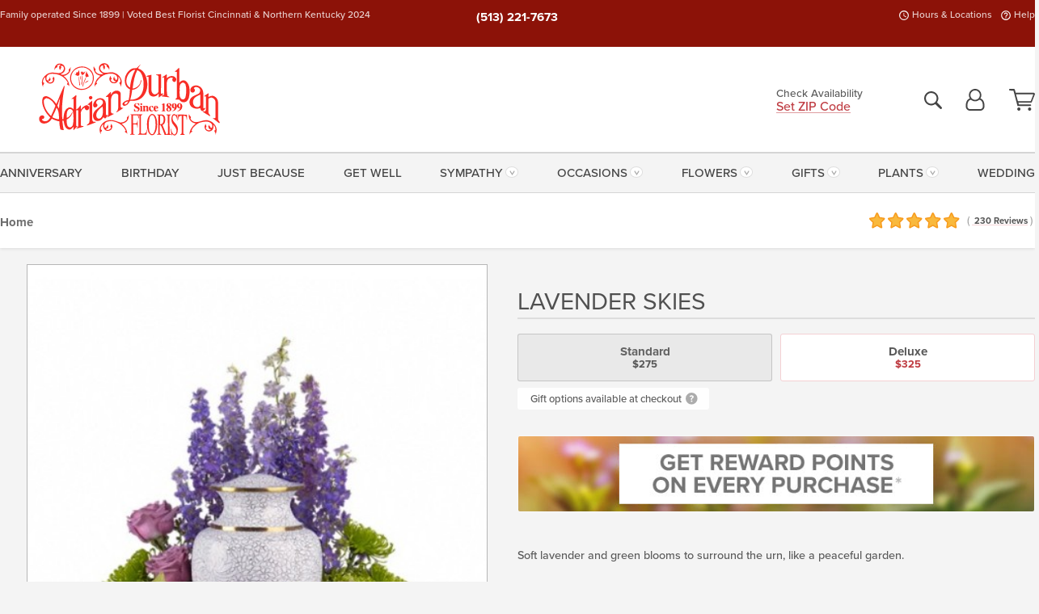

--- FILE ---
content_type: text/html;charset=UTF-8
request_url: https://www.adriandurban.com/sympathy/lavender-skies/
body_size: 37012
content:

<!DOCTYPE html>
<html lang="en">
<head>
  <meta charset="utf-8">
  <meta name="viewport" content="width=device-width, initial-scale=1, shrink-to-fit=no">
  <title>Lavender Skies &#x7c; Cincinnati &#x28;OH&#x29; Sympathy &amp; Funeral Flowers &#x7c; Adrian Durban Florist</title>
  <meta name="description" content="Soft&#x20;lavender&#x20;and&#x20;green&#x20;blooms&#x20;surround&#x20;the&#x20;urn,&#x20;like&#x20;a&#x20;peaceful&#x20;garden.&#x20;Connect&#x20;with&#x20;your&#x20;trusted&#x20;local&#x20;florist,&#x20;Adrian&#x20;Durban&#x21;&#x20;We&#x20;cannot&#x20;wait&#x20;to&#x20;serve&#x20;you.">
  
    <link rel='preconnect' href='//use.typekit.net'>
    <link rel='preconnect' href='//cdnjs.cloudflare.com'>
    <link rel='preconnect' href='//ajax.googleapis.com'>
    
      <link rel='preconnect' href='//www.googletagmanager.com'>
    

    <link rel="preload" href="/assets/css/dyn-D2269756-A64B-6BEE-2985380519117318-replace/product.min.css" as="style">

    

  <script>loadjs=function(){var h=function(){},c={},u={},f={};function o(e,n){if(e){var r=f[e];if(u[e]=n,r)for(;r.length;)r[0](e,n),r.splice(0,1)}}function l(e,n){e.call&&(e={success:e}),n.length?(e.error||h)(n):(e.success||h)(e)}function d(r,t,s,i){var c,o,e=document,n=s.async,u=(s.numRetries||0)+1,f=s.before||h,l=r.replace(/[\?|#].*$/,""),a=r.replace(/^(css|img)!/,"");i=i||0,/(^css!|\.css$)/.test(l)?((o=e.createElement("link")).rel="stylesheet",o.href=a,(c="hideFocus"in o)&&o.relList&&(c=0,o.rel="preload",o.as="style")):/(^img!|\.(png|gif|jpg|svg|webp)$)/.test(l)?(o=e.createElement("img")).src=a:((o=e.createElement("script")).src=r,o.async=void 0===n||n),!(o.onload=o.onerror=o.onbeforeload=function(e){var n=e.type[0];if(c)try{o.sheet.cssText.length||(n="e")}catch(e){18!=e.code&&(n="e")}if("e"==n){if((i+=1)<u)return d(r,t,s,i)}else if("preload"==o.rel&&"style"==o.as)return o.rel="stylesheet";t(r,n,e.defaultPrevented)})!==f(r,o)&&e.head.appendChild(o)}function r(e,n,r){var t,s;if(n&&n.trim&&(t=n),s=(t?r:n)||{},t){if(t in c)throw"LoadJS";c[t]=!0}function i(n,r){!function(e,t,n){var r,s,i=(e=e.push?e:[e]).length,c=i,o=[];for(r=function(e,n,r){if("e"==n&&o.push(e),"b"==n){if(!r)return;o.push(e)}--i||t(o)},s=0;s<c;s++)d(e[s],r,n)}(e,function(e){l(s,e),n&&l({success:n,error:r},e),o(t,e)},s)}if(s.returnPromise)return new Promise(i);i()}return r.ready=function(e,n){return function(e,r){e=e.push?e:[e];var n,t,s,i=[],c=e.length,o=c;for(n=function(e,n){n.length&&i.push(e),--o||r(i)};c--;)t=e[c],(s=u[t])?n(t,s):(f[t]=f[t]||[]).push(n)}(e,function(e){l(n,e)}),r},r.done=function(e){o(e,[])},r.reset=function(){c={},u={},f={}},r.isDefined=function(e){return e in c},r}();</script>
  <script>
    var sitePrimaryURL = 'https://www.adriandurban.com/';
    var siteAlternateURL = 'http://www.adriandurban.com/';
    var siteCountry = 'US';
  </script>
  
<script>
  var deliveryAddressTypes = [];deliveryAddressTypes.push({id: 1,title: "Residence",info1: "Neighborhood",info1Required: 0,info2: "",info2Required: 0,hasDName: 0,setPhone: 0,showSearch: 0, radioTitle: "", radioRequired: 0, radioValue: "", radioAltValue: "", radioMessage: "", radioAltMessage: ""});deliveryAddressTypes.push({id: 2,title: "Apartment",info1: "Apt Complex",info1Required: 0,info2: "Apt Number",info2Required: 1,hasDName: 0,setPhone: 0,showSearch: 0, radioTitle: "", radioRequired: 0, radioValue: "", radioAltValue: "", radioMessage: "", radioAltMessage: ""});deliveryAddressTypes.push({id: 3,title: "Business",info1: "Company",info1Required: 1,info2: "",info2Required: 0,hasDName: 0,setPhone: 1,showSearch: 1, radioTitle: "", radioRequired: 0, radioValue: "", radioAltValue: "", radioMessage: "", radioAltMessage: ""});deliveryAddressTypes.push({id: 4,title: "Hospital",info1: "Hospital",info1Required: 0,info2: "Room Number",info2Required: 1,hasDName: 0,setPhone: 1,showSearch: 1, radioTitle: "", radioRequired: 0, radioValue: "", radioAltValue: "", radioMessage: "", radioAltMessage: ""});deliveryAddressTypes.push({id: 5,title: "Funeral Home",info1: "Funeral Home",info1Required: 0,info2: "Visitation Time",info2Required: 1,hasDName: 1,setPhone: 1,showSearch: 1, radioTitle: "", radioRequired: 0, radioValue: "", radioAltValue: "", radioMessage: "", radioAltMessage: ""});deliveryAddressTypes.push({id: 6,title: "Church",info1: "Church",info1Required: 0,info2: "Service Time",info2Required: 1,hasDName: 0,setPhone: 1,showSearch: 1, radioTitle: "", radioRequired: 0, radioValue: "", radioAltValue: "", radioMessage: "", radioAltMessage: ""});deliveryAddressTypes.push({id: 7,title: "School",info1: "School",info1Required: 0,info2: "",info2Required: 1,hasDName: 0,setPhone: 1,showSearch: 1, radioTitle: "", radioRequired: 0, radioValue: "", radioAltValue: "", radioMessage: "", radioAltMessage: ""});deliveryAddressTypes.push({id: 8,title: "Other",info1: "Company",info1Required: 0,info2: "",info2Required: 0,hasDName: 0,setPhone: 1,showSearch: 1, radioTitle: "", radioRequired: 0, radioValue: "", radioAltValue: "", radioMessage: "", radioAltMessage: ""});
</script>

<script>
  function cleanupGooglePlacesAddress(address){
    
    // Remove Phone Number
    if ($('#corAddressType').length > 0){
      var addType = deliveryAddressTypes.find((typ) => typ.title===$('#corAddressType').val());
      if (addType && addType.setPhone === 0) address.phone='';
    }
    return address;
  }
</script>

  <style>
    .-lucee-dump {overflow:scroll;}
  </style>
  
<style>
  .navbar-collapse > *,.dropdown-menu,#maincontent,.footer,.seo-footer,.modal:not(.modal-open) { display:none; }

  *,*::before,*::after { box-sizing:border-box; }
  .skip-link { left:0;position:absolute;top:-1000px; }

  body { font-family: "proxima-nova",'Adjusted Arial Fallback',arial,verdana,sans-serif;font-size: .9em;line-height:1.6;margin:0; }
  .img-fluid { height: auto;width: 100%; }
  .entry--header { background:#fff;box-shadow:0 2px 10px rgba(var(--color-shadow),.5);height:60px; }
  .light-mode .entry--header { box-shadow:0 1px 7px rgba(var(--color-shadow),.15); }
  .entry--header .container,.entry-sidebar { display:none; }
  .variationScrollMessage { position: absolute;z-index: -1; }
  .sr-only { background: #000;border:0;color: #fff;clip:rect(0,0,0,0);clip-path:inset(50%);height:1px;margin:-1px;overflow:hidden;padding:0;position:absolute;white-space:nowrap;width:1px; }
  .container { margin:0 auto;max-width:90rem;padding-inline:.9375rem; }
  .row { display:flex;flex-wrap:wrap;margin-inline:-.9375rem; }
  .col { flex-basis:0;flex-grow:1;max-width:100%; }
  h1,h2,h3,h4,h5,h6,.h1,.h2,.h3,.h4,.h5,.h6 { margin: 0 0 .5rem; }
  .col,.col-1,.col-10,.col-11,.col-12,.col-2,.col-3,.col-4,.col-5,.col-6,.col-7,.col-8,.col-9,.col-auto,.col-lg,.col-lg-1,.col-lg-10,.col-lg-11,.col-lg-12,.col-lg-2,.col-lg-3,.col-lg-4,.col-lg-5,.col-lg-6,.col-lg-7,.col-lg-8,.col-lg-9,.col-lg-auto,.col-md,.col-md-1,.col-md-10,.col-md-11,.col-md-12,.col-md-2,.col-md-3,.col-md-4,.col-md-5,.col-md-6,.col-md-7,.col-md-8,.col-md-9,.col-md-auto,.col-sm,.col-sm-1,.col-sm-10,.col-sm-11,.col-sm-12,.col-sm-2,.col-sm-3,.col-sm-4,.col-sm-5,.col-sm-6,.col-sm-7,.col-sm-8,.col-sm-9,.col-sm-auto,.col-xl,.col-xl-1,.col-xl-10,.col-xl-11,.col-xl-12,.col-xl-2,.col-xl-3,.col-xl-4,.col-xl-5,.col-xl-6,.col-xl-7,.col-xl-8,.col-xl-9,.col-xl-auto { min-height:1px;padding-inline:.9375rem;position:relative;width:100%; }
  .align-items-center { align-items:center !important; }
  .justify-content-center { justify-content:center !important; }
  .text-left { text-align:left !important; }
  .text-right { text-align:right !important; }
  .text-center { text-align:center !important; }
  .tooltip { opacity: 0; }
  .feature-area { background: #afafaf;color: #fff;padding: 1.5rem .5rem;position: relative;text-align: center; }
  .feature-area h1,.feature-area .h1 { line-height: .86; }
  .feature-area .container { display: flex;justify-content: center; }
  .feature-bg { align-items: center;display: flex;inset: 0;justify-content: center;overflow: hidden;position: absolute; }
  .feature-bg__wrap,.feature-bg--img,.feature-bg--img img,.feature-bg--video { height: 100%;width: 100%; }
  .feature-bg--img,.feature-bg--img img,.feature-bg--video { flex-grow: 0;min-width: 100vw; }
  .feature-bg--img.feature-constrain,.feature-bg--img img.feature-constrain,.feature-bg--video.feature-constrain { min-height: 130px; }
  .feature-bg--img,.feature-bg--img img { object-fit: cover; }
  .feature-bg--video { aspect-ratio: 16/9;height: auto; }
  .feature-bg--local { inset: 0;position: absolute; }
  .feature-bg + .container { position: relative; }
  .feature-area .h2,.feature-area p { margin: 0; }
  .feature-area:not(.feature__interior) .feature-bg--img,.feature-area:not(.feature__interior) .feature-bg--img img { min-height: 220px; }
  .feature-area.feature-image { background: none;margin: 0 auto;max-width: 1800px;padding: 0; }
  .feature-area.feature-image .container { inset: 50% auto auto 50%;position: absolute;transform: translate(-50%,-50%);width: 100%; }
  .feature-area.feature-image img { height: auto;width: 100%; }
  .feature-message__reorder { display: flex;flex-direction: column; }
  .feature-message__reorder .feature-text-font { margin-top: -.25rem;order: 1; }
  .feature-message__reorder .feature-area-rule { margin: .3rem .35rem .5rem;order: 2; }
  .feature-message__reorder .feature-headline-font { margin-top: .1rem;order: 3; }
  .feature-message__reorder .feature-cta-font { margin-top: 0;order: 4; }
  .feature-message { display: inline-block;padding: 1.15rem 1.25rem 1.4rem; }
  .breadcrumb { display: flex;font-size: .875rem;flex-wrap: wrap;list-style: none;margin: 0;padding: 0;position: relative;top: 2px; }
  .breadcrumb a { font-weight: 700;text-decoration: none; }
  .breadcrumb-text { font-size: 1.25rem;margin: 0;text-transform: uppercase; }
  .breadcrumb .dropdown-toggle { padding: .6rem .875rem .475rem; }
  .product-info { background: #fff;border-top: 1px solid #d5d5d5;padding-bottom: .125rem; }
  .product-info .row { display: flex;justify-content: space-between; }
  .product-info .row > .text-right { align-items: center;display: flex;justify-content: flex-end; }
  .product-info__interior { margin-bottom: 1.25rem; }
  .product-info__interior img { margin-left: 5px; }
  .product-info__interior img > .container > .row { align-items: center; }
  .footer__banner a { width: 100%; }


  
    body { background:#f4f4f4;text-align:left; }
    header,.btn { background:#fff;--nav-bgz: 3px;--nav-bg: 2.5625rem; }
    header:has(.nav-camelcase) { --nav-bg: 2.59rem; }
    .header-bar { background:rgba(var(--color-theme-dk),1);font-size:.01rem;height:36px;position:relative; }
    .logo-bar { flex-shrink:1;padding:.75rem 0 .8rem; }
    .logo-bar .logo-link { display:block;line-height: 0;max-height:80px; }
    .logo-bar .svg-logo { height:auto;width:auto; }
    .logo-bar img,.logo-bar .svg-logo { max-height:var(--logo-mxh,80px);max-width: var(--logo-mxw,275px); }
    .selectize-input > input { border:0;color:inherit; }
    .form-control,.header-bar,.shopping-filter,.shopping-filter > a,.notice,.notice a { color:transparent }
    .form-control { background:#fff;border-radius:7px;border:2px solid #c8c8c8;box-shadow:none;display:block;padding:.625rem .875rem .5625rem;width:100%; }
    .notice { background:#606060;display:block;height:43px; }

    
      .navbar-collapse > nav:nth-child(2) { display:block; }
      .form-header-search { display:flex; }
      .form-header-search .form-control { border-radius:5px 0 0 5px;padding:.6rem 0 .6rem 1rem; }
      .form-header-search .btn-search { align-items:center;border:2px solid #cdcdcd;border-left:0;border-radius:0 5px 5px 0;display:flex;margin-left:-2px;padding:0;width:auto; }
      .form-header-search .btn-search img { margin:0 1rem;opacity:.8; }
      .selectize-control { height:43px; }
      .account-nav { align-items:center;display:flex; }
      .account-nav-icons { list-style:none;line-height:.8;margin:0 0 -2px auto;padding:0 !important;white-space:nowrap; }
      .account-nav-icons .dropdown-toggle { display: block;max-width: 24px; }
      .account-nav-icons svg { fill:#444;transition:fill .3s; }
      .basket-count { color:transparent;position:absolute; }
      .navbar > .container { display:flex; }
      .navbar-collapse { flex-basis: 100%; }
      .navbar-nav { list-style:none;display:flex;flex-wrap:wrap;justify-content:space-between;margin:0;padding:0; }
      .navbar-nav:not(.nav-camelcase) { text-transform: uppercase; }
      .navbar-nav .nav-link { align-items: center;display: flex;font-size: 17.6px;padding: .4rem .7rem .475rem;text-decoration: none; }
      .navbar-nav .dropdown-item { text-transform: none !important; }
      .nav-item .dropdown-toggle:after { margin-left: .3125rem; }
      .dropdown-toggle:after { content: "";display: inline-block;width: 16px; }
    
        fieldset { border: 0;margin: 0;min-width: 0;padding: 0; }
        .product__title--large { font-size: 21.6px;font-weight: 400;margin: 1.25rem 0 .3rem;text-transform: uppercase; }
        .h2.product__title--large { line-height: 1; }
        .product__title--large small { display: block;font-size: 65%;margin-top: 2px;text-transform: none; }
        .product-variations .variation-list { flex-wrap: wrap;list-style-type: none;margin: 0 -5px;padding: 0; }
        .product-variations .variation-list input[type=radio] { left: -9000em;position: absolute; }
        .product-variations .variation-list input[type=radio]:focus + label { box-shadow: 0 0 0 3px rgba(var(--color-theme),1); }
        .product-variations .variation-list li { display: flex;flex: 1; }
        .product-variations .variation-list label { border: 1px solid transparent;display: flex;flex-direction: column;font-size: .8125rem;justify-content: center;line-height: 1.08;min-height: 3.5rem;padding: .8125rem 2rem;position: relative;text-align: center;width: 100%; }
        .variation__title--large { font-size: .95rem;font-weight: 700; }
        .variation__title--large small { display: block;font-size: .825em;font-weight: 400;margin-bottom: 1px; }
      

    @media(max-width:26.25rem) {
      .feature-bg--video { height: 310px;min-width: 1000vw; }
    }

    @media(min-width:28.125rem) {
      .logo-bar img,.logo-bar .svg-logo { --logo-mxw:250px; }
    }

    /* XS */
    @media(max-width:767px) {
      #maincontent { display: block; }
      .header-bar,.account-nav-icons,.is-home #maincontent > style ~ *:not(.feature-area),.hidden-xs { display:none; }
      header { align-items:center;display:flex !important;flex-wrap:wrap;justify-content:space-between;position:relative; }
      .logo-bar { max-width:calc(100vw - 9.5rem); }
      .logo-bar .svg-logo { width:calc(100vw - 200px); }
      .logo-bar img,.logo-bar .svg-logo { height:auto;margin:0 -.9375rem;--logo-mxh:85px;--logo-mxw: calc(100% + 1.875rem); }
      .logo-bar .logo-link { max-height:85px; }
      .feature-area { max-width: 100vw;overflow: hidden; }
      .breadcrumb { width: 100%; }
      .breadcrumb-item > a:not(.dropdown-toggle) { display: none; }
      .product-info { overflow: hidden; }
      .product-info .container { margin-top: -4px; }
      .breadcrumb .dropdown-toggle { display: block;margin: 0 -.9375rem; }

      
          .product-photo__cls,.product-photo__cls .img-fluid { aspect-ratio: 1/1.2;max-width: 375px; }
          .product-variations .variation-list { margin: 0 15px; }
          .product-variations .variation-list label { margin-bottom: .3125rem; }
        
        header > div { margin-top:2rem; }
        .header-phone-toggler,.accountNav-search,.navbar-toggler { background:rgba(244,244,244,.3);border:1px solid #d5d5d5;border-radius:.3125rem;height:43px;min-width:43px; }
        .header-phone-toggler,.accountNav-search{ flex-shrink:0;line-height:0;margin:2.2em .9375rem 0 1.1rem; }
        .accountNav-search{ position:relative;top:1px }
        .accountNav-search img { opacity:.8; }
        .header-zip-filter { background:rgba(var(--color-theme-dk),1);height:32px;inset: 0 auto auto 0;position:absolute; }
        .form-header-search .btn-search img { margin:0 .75rem 0 .5rem; }
        .account-nav { justify-content:center; }
        .account-nav .filter-label { display:inline; }
        .navbar { margin-top: 2.2em;order:-1; }
        .navbar-collapse { inset: 0 auto auto -250px;position:fixed;width:250px; }
        .logo-bar .form-header-search .btn-search img { position:relative;top:-1px; }
      
    }

    /* SM */
    @media(min-width:48rem) {
      .col-sm-5 { flex:0 0 41.6666666667%;max-width:41.6666666667%; }
      .col-sm-3 { flex:0 0 25%;max-width:25%; }
      .logo-bar { padding:1.25rem 0; }
      .logo-bar img,.logo-bar .svg-logo { --logo-mxw:180px; }
      .accountNav-search { background: transparent;border: 0;height: 25px;padding: 1px;position: relative;top: -3px;width: 25px; }
      .accountNav-search svg { height: 100%;max-height: 25px;width: 100%; }
      .feature-area { padding: 2rem 0; }
      .feature-bg--img.feature-constrain,.feature-bg--img img.feature-constrain,.feature-bg--video.feature-constrain { min-height: 150px; }
      .feature-message__reorder .feature-area-rule { margin: .25rem .35rem .55rem; }
      .feature-message { padding: 1.5rem 1.75rem 1.75rem; }
      .feature-message.feature-message--right { margin-left: auto;margin-right: 0; }
      .feature-message.feature-message--right.feature-message__border { margin-right: 13px; }
      .feature-message.feature-message--left { margin-left: 0;margin-right: auto; }
      .feature-message.feature-message--left.feature-message__border { margin-left: 13px; }
      .breadcrumb { gap: .7rem 0; }
      .breadcrumb .dropdown-toggle { line-height: 1.25;margin: -3px 0 -2px;padding: .3125rem 2.4rem .1875rem .8125rem; }
      .product-info { padding: 1.075rem 0 1.2rem; }
      .product-info__interior { margin-bottom: 1.75rem; }
      .product-info > .container > .row:has(.breadcrumb) { display: grid;gap: .9375rem;grid-template-columns: 1fr max-content;padding-inline: .9375rem; }
      .product-info > .container > .row:has(.breadcrumb) > * { max-width: 100%;padding: 0;width: 100%; }

      
        .header-phone-toggler,.navbar-toggler,.accountNav-search.visible-xs,.nav-item.visible-xs { display:none; }
        .account-nav-icons li { display:inline-block;position: relative }
        .account-nav-icons li:not(:first-child) { padding-left: 16px; }
        .account-nav-icons li:not(:last-child) { margin-right:10px; }
        .account-nav-icons li + li:before { background:rgba(213,213,213,.55);content:"";display:block;inset:0 auto 3px 0;position: absolute;width:2px; }
        .form-header-search .form-control { border-radius:50px 0 0 50px;padding:.625rem 0 .625rem 1.25rem; }
        .form-header-search .btn-search { border-radius:0 50px 50px 0;padding-bottom:4px; }
        .dropdown-toggle { font-size:.9rem; }
        .dropdown-toggle:after { width: 12px; }
        .navbar { background-image:repeating-linear-gradient(to bottom,#d5d5d5,#d5d5d5 2px,#f4f4f4 var(--nav-bgz),#f4f4f4 var(--nav-bg));height:54px; }
        .navbar-nav .nav-link { font-size: 12.8px;min-height: 41.283px;padding: .7rem .4rem .6rem;white-space: nowrap; }
      
    }

    @media(max-width:61.999rem) {
      
        .account-nav-icons svg { height:26px; }
      
          .product__title--large { text-align: center; }
        
    }

    /* MD */
    @media(min-width:62rem) {
      .logo-bar img,.logo-bar .svg-logo { --logo-mxw:235px; }
      .col-md-4 { flex:0 0 33.3333333333%;max-width:33.3333333333%; }
      .feature-area { padding: 4rem 0; }
      .feature-area:not(.feature__interior) .feature-bg--img,.feature-area:not(.feature__interior) .feature-bg--img img { min-height: 350px; }
      .feature-message__reorder .feature-text-font { margin-top: -.5rem; }
      .feature-message__reorder .feature-area-rule { margin: .45rem 1rem .4rem; }
      .feature-message__reorder .feature-headline-font { margin-top: .4rem; }
      .feature-message__reorder .feature-cta-font { margin-top: .25rem; }
      .feature-message { margin: 0 5vw;padding: 1.816rem 2rem 2.125rem; }
      .breadcrumb { font-size: .9375rem; }
      .product-info { padding: 1.375rem 0; }
      .product-info__interior { margin-bottom: 2.25rem; }

      
        .dropdown-toggle { font-size:1rem; }
        .dropdown-toggle:after { width: 13px; }
        .navbar { --nav-bgz: 2px;--nav-bg: 2.75rem; }
        .navbar:has(.nav-camelcase) { --nav-bg: 2.84rem; }
        .navbar-nav .nav-link { font-size: 13.6px;min-height: 45.5px;padding: .65rem .45rem .55rem; }
        .navbar-collapse:not(:has(.nav-camelcase)) .navbar-nav .nav-link { padding-block: .8rem .7rem; }
      
    }

    @media(max-width:74.999rem) {
      
          .product-variations .variation-list label { padding: .6875rem 1.75rem; }
        
    }

    /* LG */
    @media(min-width:75rem) {
      .header-bar { height:37px; }
      .logo-bar img,.logo-bar .svg-logo { --logo-mxh:90px; }
      .logo-bar .logo-link { max-height:90px; }
      .col-lg-3 { flex:0 0 33.3333333333%;max-width:33.3333333333%; }
      .feature-message__reorder .feature-area-rule { margin: .5rem 1.5rem; }

      
        .dropdown-toggle:after { width: 16px; }
        .navbar { --nav-bg: 3.1875rem; }
        .navbar:has(.nav-camelcase) { --nav-bg: 3.11rem; }
        .navbar-nav .nav-link { font-size: 15.2px;min-height: 50px;padding-inline: .5rem; }
        .navbar-collapse:not(:has(.nav-camelcase)) .navbar-nav .nav-link { padding-top: .9rem; }
      
    }

    /* XL */
    @media(min-width:90rem) {
      .header-bar { height:38.55px; }
      .feature-message { margin: 0 10rem; }

      
        .navbar { --nav-bgz: 3px;--nav-bg: 3.375rem; }
        .navbar:has(.nav-camelcase) { --nav-bg: 3.37rem; }
        .navbar-nav .nav-link { font-size: 17.6px;min-height: 54px;padding-inline: .7rem; }
      
    }
  


  /*  Turn off dark product bars in Safari < 18  */
  @supports (hanging-punctuation: first) and (font: -apple-system-body) and (-webkit-appearance: none) {
    @supports not (content-visibility: auto) { .product-list.product-backgrounds .product-card:before { display: none !important; }}
  }
</style>
<style>
  :root {
    --color-theme:      191, 60, 66;
    --color-theme-dk:   140, 18, 8;
    --color-theme-md:   229, 141, 148;
    --color-theme-lt:   244, 208, 211;
    --color-theme-xlt:  243, 203, 206;

    --color-action-themed:     18, 135, 32;
    --color-action-themed-dk:  43, 118, 52;
    --color-action-themed-md:  10, 138, 25;
    --color-action-themed-lt:  165, 219, 172;
  }


  /*   Theme Overrides   */
  .btn-primary-o:is(:hover,:active,:focus),.btn-link:is(:hover,:active,:focus),.btn-primary:is(:hover,:active,:focus),.btn-feature:is(:hover,:active,:focus),
  header:not(.header-config) ~ #maincontent a:not([class]):is(:hover,:active,:focus) {
    color: #9d1b21 !important;
  }

  header:not(.header-config) ~ #maincontent a:not(.btn) { text-shadow: 1px 1px 0 #fff; }


  /*   Chrome Overscroll Override   */
  html:has(.header-search-ready) { background: #802014; }
</style>


<meta name="theme-color" content="#802014" />


    <script>
      loadjs([
        '//use.typekit.net/djj0rkk.css',
        '/assets/css/dyn-D2269756-A64B-6BEE-2985380519117318-replace/product.min.css'
      ], 'maincss',{numRetries:2});
    </script>

    
      <style>
        :root { --serif-font: "proxima-nova"; }
      </style>
    
    <link rel="canonical" href="https://www.adriandurban.com/sympathy/lavender-skies/" />
  
    <link rel="apple-touch-icon" sizes="180x180" href="/images/v4/favicons/apple-touch-icon.png?v=n5LRbbQr7M">
    <link rel="icon" type="image/png" sizes="32x32" href="/images/v4/favicons/favicon-32x32.png?v=n5LRbbQr7M">
    <link rel="icon" type="image/png" sizes="16x16" href="/images/v4/favicons/favicon-16x16.png?v=n5LRbbQr7M">
    <link rel="mask-icon" href="/images/v4/favicons/safari-pinned-tab.svg?v=n5LRbbQr7M" color="#cf202f">
    <link rel="shortcut icon" href="/images/v4/favicons/favicon.ico?v=n5LRbbQr7M">
    <meta name="msapplication-TileColor" content="#cf202f">
    <meta name="msapplication-config" content="/images/v4/favicons/browserconfig.xml?v=n5LRbbQr7M">
    <meta name="theme-color" content="#cf202f">
  <meta name="facebook-domain-verification" content="fhje251hhegt0xhzwe8p80zejneuh8" />
<meta name="p:domain_verify" content="64eba145465ad2cae58da711d5db0c23"/>

<meta name="google-site-verification" content="Rr8lCiV7hDIH2e_V9WOz5IXOcebiMIEc3xpggkWp_6Q" />
<meta name="google-site-verification" content="-bbGonMZORKXgez9e-2xknp316X_VBMKZBV02ZqSBcg" />
<meta name="google-site-verification" content="Gx4I9wkYwI-08RCCzH4xGEnzd4HMno_5JBbdo3lfh3g" />
<meta name="msvalidate.01" content="777BB605C31B6C690F76C8A04C3BA5BF" /> 
    <meta property="og:type" content="product" />
    <meta property="og:title" content="Lavender&#x20;Skies&#x20;-&#x20;Deluxe" />
    <meta property="og:image" content="https://www.adriandurban.com/images/itemVariation/v4_recipe-page-19083194215.jpg" />
    <meta property="og:url" content="https://www.adriandurban.com/sympathy/lavender-skies/?varID=8987" />
    <meta property="og:description" content="Soft&#x20;lavender&#x20;and&#x20;green&#x20;blooms&#x20;to&#x20;surround&#x20;the&#x20;urn,&#x20;like&#x20;a&#x20;peaceful&#x20;garden.&#xd;&#xa;&#xd;&#xa;Please&#x20;note&#x3a;&#x20;Arrangement&#x20;does&#x20;not&#x20;include&#x20;urn.&#xd;&#xa;&#xd;&#xa;Orientation&#x3a;&#x20;One-Sided.&#x20;&#x20;Flowers&#x20;may&#x20;vary&#x20;seasonally&#xd;&#xa;" />
    <meta property="og:site_name" content="Adrian Durban Florist" />

    <meta property="product:brand" content="Adrian Durban Florist" />
    <meta property="product:availability" content="available for order" />
    <meta property="product:condition" content="new" />
    <meta property="product:price:amount" content="325.00" />
    <meta property="product:price:currency" content="USD" />
    <meta property="product:retailer_item_id" content="4650-8987" />

    <meta name="twitter:card" content="summary" />
    <meta name="twitter:title" content="Lavender&#x20;Skies&#x20;-&#x20;Deluxe" />
    <meta property="twitter:image" content="https://www.adriandurban.com/images/itemVariation/v4_recipe-page-19083194215.jpg" />
    <meta name="twitter:url" content="https://www.adriandurban.com/sympathy/lavender-skies/?varID=8987" />
    <meta name="twitter:description" content="Soft&#x20;lavender&#x20;and&#x20;green&#x20;blooms&#x20;to&#x20;surround&#x20;the&#x20;urn,&#x20;like&#x20;a&#x20;peaceful&#x20;garden.&#xd;&#xa;&#xd;&#xa;Please&#x20;note&#x3a;&#x20;Arrangement&#x20;does&#x20;not&#x20;include&#x20;urn.&#xd;&#xa;&#xd;&#xa;Orientation&#x3a;&#x20;One-Sided.&#x20;&#x20;Flowers&#x20;may&#x20;vary&#x20;seasonally&#xd;&#xa;" />
  
  <meta name="generator" content="FlowerManager - GravityFree Floral Ecommerce Solutions">
  
  <meta name="yandex" content="noyaca">
  
<!-- footer --><script>window.fmt_dl=window.fmt_dl||{};fmt_dl.items=[];</script>
      <script>
        !function(f,b,e,v,n,t,s)
        {if(f.fbq)return;n=f.fbq=function(){n.callMethod?
        n.callMethod.apply(n,arguments):n.queue.push(arguments)};
        if(!f._fbq)f._fbq=n;n.push=n;n.loaded=!0;n.version='2.0';
        n.queue=[];t=b.createElement(e);t.async=!0;
        t.src=v;s=b.getElementsByTagName(e)[0];
        s.parentNode.insertBefore(t,s)}(window,document,'script',
        'https://connect.facebook.net/en_US/fbevents.js');
      </script><script type="application/ld+json">{"@context":"http://schema.org/","@type":"Product","name":"Lavender Skies","image":"https://www.adriandurban.com/images/itemVariation/v4_recipe-page-19083194215.jpg","description":"<p>Soft lavender and green blooms to surround the urn, like a peaceful garden.</p>\r\n\r\n<p>Please note: <em><strong>Arrangement does not include urn.</strong></em></p>\r\n\r\n<p>Orientation: One-Sided.  Flowers may vary seasonally</p>\r\n","sku":"ADT2501","mpn":"ADT2501","brand":{"@type":"Organization","name":"Adrian Durban Florist"},"offers":{"@type":"AggregateOffer","lowPrice":275.00,"highPrice":325.00,"offerCount":2,"url":"https://www.adriandurban.com/sympathy/lavender-skies/?varID=8987","priceCurrency":"USD","itemCondition":"http://schema.org/NewCondition","availability":"http://schema.org/InStock","seller":{"@type":"Organization","name":"Adrian Durban Florist","url":"https://www.adriandurban.com/"}},"aggregateRating":{"@type":"AggregateRating","ratingValue":4.7,"ratingCount":230.0,"url":"https://www.adriandurban.com/reviews/"}}</script>
      <script type="application/ld+json">
        {
          "@context": "http://schema.org",
          "@type": "WebSite",
          "name": "Adrian Durban Florist",
          "url": "https://www.adriandurban.com/",
          "potentialAction": {
            "@type": "SearchAction",
            "target": "https://www.adriandurban.com/search/?keyword={search_term}&gsitesearch",
            "query-input": "required name=search_term"
          }
        }
      </script>
    
        <script type="application/ld+json">
          {
            "@context": "http://www.schema.org"
            ,"@type": "Florist"
            ,"additionalType": "Organization"
            ,"name": "Adrian Durban Florist"
            ,"url": "https://www.adriandurban.com/"
            ,"logo": "/images/v4/misc/logo.png"
            ,"image": "/images/v4/misc/logo.png"
            ,"description": "Family operated Since 1899 | Voted Best Florist Cincinnati & Northern Kentucky 2024"
            ,"contactPoint": {
              "@type": "ContactPoint"
              ,"contactType": "sales"
              ,"telephone": "+1-513-221-7673"
            }
      ,"sameAs":["https://www.facebook.com/adriandurban/","https://www.pinterest.com/adriandurbanflo/","https://www.instagram.com/adrian_durban_florist/?hl=en"]
            ,"priceRange": "$14.95 - $799.95"
        
            ,"aggregateRating": {
              "@type": "AggregateRating"
              ,"ratingValue": "4.7"
              ,"ratingCount": "230"
              ,"url":"https://www.adriandurban.com/reviews/"
            }
        
            ,"telephone": "+1-513-221-7673"
        
            ,"openingHours": "Click For Hours By Location »"
        
            ,"location": [
        
              {
                "@type": "Florist"
                ,"name" : "Blue Ash / Montgomery / Symmes"
                ,"address": {
                  "@type": "PostalAddress"
                  ,"streetAddress": "6941 Cornell Rd."
                  ,"addressLocality": "Cincinnati"
                  ,"addressRegion": "OH"
                  ,"postalCode": "45242"
                  ,"addressCountry": "US"
                }
          
                  ,"telephone" : "+1-513-489-7673"
            
              }
          ,
              {
                "@type": "Florist"
                ,"name" : "Clifton"
                ,"address": {
                  "@type": "PostalAddress"
                  ,"streetAddress": "3401 Clifton Ave."
                  ,"addressLocality": "Cincinnati"
                  ,"addressRegion": "OH"
                  ,"postalCode": "45220"
                  ,"addressCountry": "US"
                }
          
                  ,"telephone" : "+1-513-221-8222"
            
              }
          
            ]
        , "hasMemberProgram": {
        "@type": "MemberProgram"
        ,"name": "Petal Rewards"
        ,"url": "https://www.adriandurban.com/programs/reward-points/"
        ,"description": "For every eligible dollar spent, you will receive one reward point."
      }
          }
        </script>
      
      <script>
        !function(e){if(!window.pintrk){window.pintrk=function(){window.pintrk.queue.push(
          Array.prototype.slice.call(arguments))};var
          n=window.pintrk;n.queue=[],n.version="3.0";var
          t=document.createElement("script");t.async=!0,t.src=e;var
          r=document.getElementsByTagName("script")[0];r.parentNode.insertBefore(t,r)}}("https://s.pinimg.com/ct/core.js");
      </script><script>window.fmt_gtm_dl=window.fmt_gtm_dl||[];window.fmt_gtm_dl.push({'gtm.start':new Date().getTime(),'event':'gtm.js'});loadjs(['//www.googletagmanager.com/gtm.js?id=GTM-P248BSK&l=fmt_gtm_dl'], 'gtm_ljs');</script></head>
<body class="navigation-reveal">
  
  <a href="#maincontent" class="skip-link">Skip to main content</a>
  <svg viewBox="0 0 60 60" version="1.1" xmlns="http://www.w3.org/2000/svg" style="display: none;">
  <defs>
    
    <path aria-label="Access your account" id="account" d="M18.5 11.8C20.6 12.4 23.6 14.5 23.6 21.4 23.6 24.5 21.3 27 18.4 27L5.6 27C2.7 27 0.4 24.5 0.4 21.4 0.4 14.5 3.4 12.4 5.5 11.8 4.7 10.6 4.3 9.2 4.3 7.7 4.3 3.5 7.8 0 12 0 16.2 0 19.7 3.5 19.7 7.7 19.7 9.2 19.3 10.6 18.5 11.8ZM12 1.9C8.8 1.9 6.2 4.5 6.2 7.7 6.2 10.9 8.8 13.5 12 13.5 15.2 13.5 17.8 10.9 17.8 7.7 17.8 4.5 15.2 1.9 12 1.9ZM18.4 25.1C20.2 25.1 21.6 23.4 21.6 21.4 21.6 16.6 20 13.7 17.1 13.5 15.7 14.7 13.9 15.4 12 15.4 10.1 15.4 8.3 14.7 6.9 13.5 4 13.7 2.4 16.6 2.4 21.4 2.4 23.4 3.8 25.1 5.6 25.1L18.4 25.1 18.4 25.1Z" />
    <path aria-label="View your shopping cart" id="cart" d="M12.1 23C13.2 23 14.1 23.9 14.1 25 14.1 26.1 13.2 27 12.1 27 11 27 10.1 26.1 10.1 25 10.1 23.9 11 23 12.1 23ZM23.4 25C23.4 23.9 24.3 23 25.4 23 26.5 23 27.4 23.9 27.4 25 27.4 26.1 26.5 27 25.4 27 24.3 27 23.4 26.1 23.4 25ZM28.2 16.2C28.2 16.3 27.9 16.9 27.3 16.9L11.5 16.9 12.1 19.2 26.2 19.2C26.9 19.2 27.3 19.6 27.3 20.2 27.3 20.7 26.9 21.2 26.2 21.2L10.4 21.2 5.4 2.2 1.1 2.1C0.5 2.1 0 1.5 0 0.9 0 0.4 0.5 0 1.1 0L6 0C6.5 0 7 0.4 7.1 0.9L8.2 4.8 30.2 4.8C30.7 4.8 31.1 4.9 31.4 5.2 31.9 5.5 32.1 6.2 31.9 6.8L28.2 16.2ZM10.9 15.2L26.8 15.2 30 6.8 8.6 6.8 10.9 15.2Z" />
    <path aria-label="Call us" id="phone" d="M20.4 17.5C19.8 17.3 19.1 17.5 18.5 18L16.5 20 15.2 19.1C12.6 17.3 10.5 15.3 8.9 12.8L8.1 11.4 10.1 9.4C10.5 9 10.7 8.2 10.5 7.6 10 6.5 9.8 5.2 9.6 4 9.5 3.1 8.8 2.5 7.9 2.5L4 2.5C3.6 2.6 3.2 2.8 2.9 3.1 2.7 3.4 2.5 3.9 2.5 4.5 2.8 7.9 4.1 11.6 6.1 14.7 7.9 17.5 10.5 20.1 13.3 21.9 16.3 23.9 19.9 25.1 23.5 25.5L23.8 25.5C24.3 25.5 24.7 25.3 24.9 25.1 25.3 24.6 25.5 24.1 25.5 23.8L25.5 20.1C25.5 19.2 24.9 18.5 24 18.4 22.8 18.2 21.5 18 20.4 17.5ZM24.3 16.4C26.1 16.7 27.5 18.3 27.5 20.1L27.5 23.8C27.5 24.8 27 25.7 26.4 26.4 25.8 27.1 24.8 27.5 23.8 27.5L23.4 27.5C19.5 27.1 15.5 25.8 12.2 23.6 9.1 21.6 6.4 18.9 4.4 15.8 2.3 12.5 0.9 8.5 0.5 4.6 0.5 3.6 0.7 2.6 1.4 1.9 2 1.1 2.8 0.6 3.8 0.5L7.9 0.5C9.7 0.5 11.3 1.9 11.6 3.7 11.7 4.8 12 5.9 12.3 6.9 12.8 8.3 12.5 9.9 11.5 10.9L10.6 11.7C12.1 14.1 14.1 15.9 16.3 17.4L17.1 16.5C18.3 15.5 19.7 15.2 21.1 15.7 22.1 16 23.2 16.3 24.3 16.4Z" />
    <path aria-label="Chat bubble" id="bubble" d="M20.9 20.1C20.9 20 20.9 19.8 20.8 19.7L20.7 18.4 21.8 17.7C24.4 16 25.9 13.6 25.9 11 25.9 6.2 20.7 2.1 14 2.1 7.3 2.1 2.1 6.2 2.1 11 2.1 15.8 7.3 19.9 14 19.9 14.2 19.9 14.4 19.9 14.6 19.9L16.1 19.8 16.7 21.3C16.9 22.2 17.1 23.1 17.1 24 17.1 24.4 17.1 24.9 17 25.3 19.3 24.4 20.9 22.4 20.9 20.1ZM23 20.1C23 24.5 18.9 28 14 28 13.8 28 13.7 28 13.6 28 14.5 26.9 15 25.5 15 24 15 23.3 14.9 22.6 14.7 22 14.4 22 14.2 22 14 22 6.3 22 0 17.1 0 11 0 4.9 6.3 0 14 0 21.7 0 28 4.9 28 11 28 14.4 26 17.5 22.9 19.5 23 19.7 23 19.9 23 20.1Z" />
    <path aria-label="Flower icon" id="flower" d="M28.3 10.4C30 12.5 29.9 16 28.1 18.1 27.6 18.7 26.4 19.7 24.5 19.7 24.5 19.7 24.5 19.7 24.5 19.7 25.4 21.4 25.1 22.9 24.8 23.7 23.9 25.9 21.4 27.5 19 27.5 18.7 27.5 18.4 27.5 18 27.4 17.2 27.3 15.8 26.7 14.8 25.1 13.8 26.7 12.3 27.2 11.5 27.3 8.8 27.7 5.8 25.9 4.9 23.3 4.6 22.6 4.4 21 5.3 19.4 3.4 19.3 2.2 18.2 1.7 17.6 0 15.5 0.1 12 1.9 9.9 2.4 9.3 3.6 8.3 5.5 8.3 5.5 8.3 5.5 8.3 5.5 8.3 4.6 6.6 4.9 5.1 5.2 4.3 6.2 1.8 9.3 0.1 12 0.6 12.8 0.7 14.2 1.3 15.2 2.9 16.2 1.3 17.7 0.8 18.5 0.7 21.2 0.3 24.2 2.1 25.1 4.7 25.4 5.4 25.6 7 24.7 8.6 26.6 8.7 27.8 9.8 28.3 10.4ZM24.6 10.6L21.3 10.5 22.9 7.6C23.4 6.8 23.4 6 23.2 5.3 22.6 3.7 20.6 2.4 18.8 2.7 18.1 2.8 17.4 3.2 16.9 4L15.1 6.8 13.5 3.9C13 3.1 12.3 2.7 11.6 2.6 9.9 2.2 7.7 3.4 7.1 5 6.8 5.7 6.8 6.5 7.3 7.4L8.9 10.3 5.5 10.3C4.6 10.3 3.9 10.7 3.4 11.2 2.2 12.6 2.2 15 3.3 16.3 3.8 16.9 4.4 17.3 5.4 17.4L8.7 17.5 7.1 20.4C6.6 21.2 6.6 22 6.8 22.7 7.4 24.3 9.4 25.6 11.2 25.3 11.9 25.2 12.6 24.8 13.1 24L14.9 21.2 16.5 24.1C17 24.9 17.7 25.3 18.4 25.4 18.6 25.5 18.8 25.5 19 25.5 20.6 25.5 22.3 24.4 22.9 23 23.2 22.3 23.2 21.5 22.7 20.6L21.1 17.7 24.5 17.7C25.4 17.7 26.1 17.3 26.6 16.8 27.8 15.4 27.8 13 26.7 11.7 26.2 11.1 25.6 10.7 24.6 10.6ZM11.5 19.8C10 18.8 8.9 17.4 8.5 15.6 8 13.9 8.3 12.1 9.2 10.5 10.5 8.5 12.7 7.2 15 7.2 16.2 7.2 17.4 7.6 18.5 8.2 20 9.1 21.1 10.6 21.5 12.4 22 14.1 21.7 15.9 20.8 17.5 18.9 20.6 14.7 21.7 11.5 19.8ZM12.6 18C14.8 19.4 17.7 18.7 19.1 16.4 19.7 15.3 19.9 14.1 19.6 12.8 19.3 11.6 18.5 10.6 17.4 9.9 16.7 9.5 15.8 9.2 15 9.2 13.4 9.2 11.8 10.1 10.9 11.5 10.3 12.6 10.1 13.9 10.4 15.1 10.7 16.4 11.5 17.4 12.6 18Z" />
    <path aria-label="Visit us on Facebook" id="facebook" d="M29 5.4L29 23.6C29 26.6 26.6 29 23.6 29L5.4 29C2.4 29 0 26.6 0 23.6L0 5.4C0 2.4 2.4 0 5.4 0L23.6 0C26.6 0 29 2.4 29 5.4ZM18.8 8L23 8 23 4 18.9 4C16.3 4 13 6 13 10.3L13 12 9 12 9 16 13 16 13 29 17 29 17 16 22 16 22.9 12 17 12 17 10C17 8.8 18 8 18.8 8Z" />
    <path aria-label="Visit us on Twitter" id="twitter" d="M29 5.4L29 23.6C29 26.6 26.6 29 23.6 29L5.4 29C2.4 29 0 26.6 0 23.6L0 5.4C0 2.4 2.4 0 5.4 0L23.6 0C26.6 0 29 2.4 29 5.4ZM24 9.8C23.3 10.1 22.6 10.3 21.8 10.4 22.6 9.9 23.2 9.2 23.5 8.3 22.7 8.7 21.9 9 21 9.2 20.3 8.5 19.3 8 18.2 8 16 8 14.3 9.7 14.3 11.8 14.3 12.1 14.3 12.4 14.4 12.7 11.1 12.5 8.2 11 6.3 8.7 6 9.2 5.8 9.9 5.8 10.6 5.8 11.9 6.4 13.1 7.4 13.8 6.8 13.7 6.2 13.6 5.6 13.3L5.6 13.3C5.6 15.2 7 16.7 8.8 17 8.5 17.1 8.2 17.2 7.9 17.2 7.6 17.2 7.4 17.1 7.1 17.1 7.6 18.6 9.1 19.7 10.8 19.7 9.4 20.7 7.8 21.4 5.9 21.4 5.6 21.4 5.3 21.3 5 21.3 6.7 22.4 8.8 23 11 23 18.1 23 22.1 17.2 22.1 12.2 22.1 12.1 22.1 11.9 22.1 11.7 22.8 11.2 23.5 10.5 24 9.8L24 9.8Z" />
    <path aria-label="Visit us on X" id="xtwitter" d="m9.2 8.5 9.1 11.9h1.4l-9-11.9H9.2zM23.6 0H5.4C2.4 0 0 2.4 0 5.4v18.2c0 3 2.4 5.4 5.4 5.4h18.2c3 0 5.4-2.4 5.4-5.4V5.4c0-3-2.4-5.4-5.4-5.4zm-6 21.9-4-5.2-4.5 5.2H6.6l5.9-6.7-6.2-8.1h5.2l3.6 4.7 4.1-4.7h2.5l-5.5 6.3 6.5 8.5h-5.1z" />
    <path aria-label="Visit us on Instagram" id="instagram" d="M29 5.4L29 23.6C29 26.6 26.6 29 23.6 29L5.4 29C2.4 29 0 26.6 0 23.6L0 5.4C0 2.4 2.4 0 5.4 0L23.6 0C26.6 0 29 2.4 29 5.4ZM14.5 4C11.7 4 11.3 4 10.2 4.1 9.1 4.1 8.3 4.3 7.6 4.5 6.9 4.8 6.3 5.2 5.8 5.8 5.2 6.3 4.8 6.9 4.6 7.6 4.3 8.3 4.1 9.1 4.1 10.2 4 11.3 4 11.7 4 14.5 4 17.4 4 17.7 4.1 18.8 4.1 19.9 4.3 20.7 4.6 21.4 4.8 22.1 5.2 22.7 5.8 23.2 6.3 23.8 6.9 24.2 7.6 24.4 8.3 24.7 9.1 24.9 10.2 24.9 11.3 25 11.6 25 14.5 25 17.4 25 17.7 25 18.8 24.9 19.9 24.9 20.7 24.7 21.4 24.4 22.1 24.2 22.7 23.8 23.2 23.2 23.8 22.7 24.2 22.1 24.4 21.4 24.7 20.7 24.9 19.9 24.9 18.8 25 17.7 25 17.4 25 14.5 25 11.7 25 11.3 24.9 10.2 24.9 9.1 24.7 8.3 24.4 7.6 24.2 6.9 23.8 6.3 23.2 5.8 22.7 5.2 22.1 4.8 21.4 4.6 20.7 4.3 20 4.1 18.8 4.1 17.7 4 17.4 4 14.5 4ZM14.5 5.9C17.3 5.9 17.6 5.9 18.7 6 19.8 6 20.3 6.2 20.7 6.3 21.2 6.5 21.5 6.7 21.9 7.1 22.3 7.5 22.5 7.8 22.7 8.3 22.8 8.7 23 9.2 23.1 10.3 23.1 11.4 23.1 11.7 23.1 14.5 23.1 17.3 23.1 17.6 23.1 18.7 23 19.8 22.8 20.3 22.7 20.7 22.5 21.2 22.3 21.5 21.9 21.9 21.5 22.3 21.2 22.5 20.7 22.7 20.3 22.8 19.8 23 18.8 23 17.6 23.1 17.3 23.1 14.5 23.1 11.7 23.1 11.4 23.1 10.3 23 9.2 23 8.7 22.8 8.3 22.7 7.8 22.5 7.5 22.3 7.1 21.9 6.7 21.5 6.5 21.2 6.3 20.7 6.2 20.3 6 19.8 6 18.7 5.9 17.6 5.9 17.3 5.9 14.5 5.9 11.7 5.9 11.4 6 10.3 6 9.2 6.2 8.7 6.3 8.3 6.5 7.8 6.7 7.5 7.1 7.1 7.5 6.7 7.8 6.5 8.3 6.3 8.7 6.2 9.2 6 10.3 6 11.4 5.9 11.7 5.9 14.5 5.9ZM14.5 9.1C11.5 9.1 9.1 11.5 9.1 14.5 9.1 17.5 11.5 19.9 14.5 19.9 17.5 19.9 19.9 17.5 19.9 14.5 19.9 11.5 17.5 9.1 14.5 9.1ZM14.5 18C12.6 18 11 16.4 11 14.5 11 12.6 12.6 11 14.5 11 16.4 11 18 12.6 18 14.5 18 16.4 16.4 18 14.5 18ZM21.4 8.9C21.4 8.2 20.8 7.6 20.1 7.6 19.4 7.6 18.9 8.2 18.9 8.9 18.9 9.6 19.4 10.2 20.1 10.2 20.8 10.2 21.4 9.6 21.4 8.9Z" />
    <path aria-label="Visit us on Pinterest" id="pinterest" d="M23.6 0C26.6 0 29 2.4 29 5.4L29 23.6C29 26.6 26.6 29 23.6 29L9.9 29C10.5 28.1 11.5 26.6 11.9 25 11.9 25 12.1 24.4 12.9 21.1 13.4 22.1 14.9 22.9 16.4 22.9 21 22.9 24.2 18.7 24.2 13 24.2 8.8 20.6 4.8 15.1 4.8 8.3 4.8 4.8 9.7 4.8 13.8 4.8 16.3 5.8 18.4 7.8 19.3 8.1 19.4 8.4 19.3 8.5 18.9 8.6 18.7 8.7 18 8.8 17.8 8.9 17.4 8.8 17.3 8.6 17 8 16.3 7.6 15.4 7.6 14.1 7.6 10.5 10.3 7.3 14.7 7.3 18.5 7.3 20.7 9.6 20.7 12.8 20.7 16.9 18.8 20.4 16.1 20.4 14.6 20.4 13.5 19.2 13.8 17.6 14.3 15.8 15.1 13.9 15.1 12.6 15.1 11.4 14.5 10.4 13.2 10.4 11.6 10.4 10.4 12 10.4 14.1 10.4 14.1 10.4 15.5 10.9 16.4 9.3 23 9 24.2 9 24.2 8.6 25.9 8.8 28 8.9 29L5.4 29C2.4 29 0 26.6 0 23.6L0 5.4C0 2.4 2.4 0 5.4 0L23.6 0 23.6 0Z" />
    <path aria-label="Connect with us on Linkedin" id="linkedin" d="M23.6 0C26.6 0 29 2.4 29 5.4L29 23.6C29 26.6 26.6 29 23.6 29L5.4 29C2.4 29 0 26.6 0 23.6L0 5.4C0 2.4 2.4 0 5.4 0L23.6 0ZM10.9 10.9L7.3 10.9 7.3 23.6 10.9 23.6 10.9 10.9ZM16.3 10.9L12.7 10.9 12.7 23.6 16.3 23.6 16.3 16.3C16.3 15.3 17.1 14.5 18.1 14.5 19.1 14.5 19.9 15.3 19.9 16.3L19.9 16.3 19.9 23.6 23.6 23.6 23.6 15.4C23.6 12.9 21.7 10.9 19.5 10.9 18.2 10.9 17.1 12.1 16.3 13.1L16.3 13.1 16.3 10.9ZM9.1 5.4C8.1 5.4 7.3 6.2 7.3 7.3 7.3 8.3 8.1 9.1 9.1 9.1 10.1 9.1 10.9 8.3 10.9 7.3 10.9 6.2 10.1 5.4 9.1 5.4Z" />
    <path aria-label="Arrow" id="arrow" d="M11.7 4.8L7.4 7.5 11.7 10.2 11.7 14.6 0.3 7.5 11.7 0.4 11.7 4.8Z" />
    <path aria-label="What does this mean?" id="question" d="M6.4 7.9C6.4 8.3 6.6 8.7 6.8 9L8.1 8.6C8 8.5 7.9 8.3 7.9 8.1 7.9 7.6 8.3 7.4 8.7 7 9.3 6.7 9.9 6.2 9.9 5.2 9.9 4.1 9 3.3 7.4 3.3 6.4 3.3 5.4 3.7 4.8 4.4L5.8 5.5C6.2 5.1 6.7 4.8 7.3 4.8 7.9 4.8 8.2 5.1 8.2 5.5 8.2 5.8 7.9 6.1 7.5 6.3 7 6.7 6.4 7.1 6.4 7.9ZM6.4 10.6C6.4 11.1 6.9 11.5 7.4 11.5 7.9 11.5 8.4 11.1 8.4 10.6 8.4 10 7.9 9.6 7.4 9.6 6.9 9.6 6.4 10 6.4 10.6Z" />
    <path aria-label="Price tag icon" id="tag" d="M5.8 5.8C5.1 6.4 4.1 6.4 3.4 5.8 2.8 5.1 2.8 4.1 3.4 3.4 4.1 2.8 5.1 2.8 5.8 3.4 6.4 4.1 6.4 5.1 5.8 5.8ZM20.5 11.1L10.4 0.9C10.1 0.6 9.7 0.5 9.3 0.5L1.8 0C0.8-0.1-0.1 0.8 0 1.8L0.5 9.3C0.5 9.7 0.6 10.1 0.9 10.4L11.1 20.5C11.7 21.2 12.8 21.2 13.4 20.5L20.5 13.4C21.2 12.8 21.2 11.7 20.5 11.1Z" />
    <path aria-label="Silhouette icon" id="silhouette" d="M5.5,5.5 C5.5,2.739 7.739,0.5 10.5,0.5 C13.261,0.5 15.5,2.739 15.5,5.5 L15.5,5.5 L15.5,7.5 C15.5,10.261 13.261,12.5 10.5,12.5 C7.739,12.5 5.5,10.261 5.5,7.5 L5.5,7.5 L5.5,5.5 Z M0.5,17.18 C3.36,15.495 6.801,14.5 10.474,14.5 C10.483,14.5 10.492,14.5 10.501,14.5 L10.5,14.5 C14.14,14.5 17.56,15.47 20.5,17.18 L20.5,20.5 L0.5,20.5 L0.5,17.18 Z"></path>
    <path aria-label="Arrow" id="thin-arrow" d="M15.4 16.1l-1.4 1.4-6-6 6-6 1.4 1.4-4.6 4.6z" />
    <path aria-label="Warning" id="warning" d="M10.5 0L10.5 0C11 0 11.4 0.3 11.7 0.9L20.7 18.8C21.4 20 20.8 21 19.4 21L1.6 21C0.2 21-0.4 20 0.3 18.8L9.3 0.9C9.6 0.3 10 0 10.5 0ZM10.5 2.6L10.5 2.6 2.2 19 18.8 19 10.5 2.6ZM11.8 16.1C11.8 16.8 11.2 17.4 10.5 17.4 9.8 17.4 9.2 16.8 9.2 16.1 9.2 15.3 9.8 14.8 10.5 14.8 11.2 14.8 11.8 15.3 11.8 16.1ZM10.5 13.8C9.8 13.8 9.2 13.2 9.2 12.5L9.2 8.6C9.2 7.9 9.8 7.3 10.5 7.3 11.2 7.3 11.8 7.9 11.8 8.6L11.8 12.5C11.8 13.2 11.2 13.8 10.5 13.8Z" />
    <path aria-label="Close this window" id="close" d="M8.5 16.7C4 16.7 0.3 13 0.3 8.5 0.3 4 4 0.3 8.5 0.3 13 0.3 16.7 4 16.7 8.5 16.7 13 13 16.7 8.5 16.7ZM10 12.5L12.8 12.5 10.1 8.4 12.6 4.5 9.8 4.5 8.5 6.8 7.2 4.5 4.4 4.5 6.9 8.4 4.2 12.5 7 12.5 8.5 10.1 10 12.5Z" />
    <path aria-label="Stylized flower icon" id="robertsons" d="M51.1 50.5c0 0-9.1-12.4-9.1-32.3S54.6 5.4 55.8 6.9C57 8.3 72.3 25.3 75.7 45.3c0 0 0.6 1 1.4-1 0.8-2 8.3-35.8 25.2-39.8 12.4-2.9-0.2 32.9-1.6 38.8s-0.4 7.1 17.3-0.4 21.1-0.3 21.7 1.2c1.2 2.8-6.7 17.3-33.9 26 -3.8 1.2-10.7-2.2 4.8-8.1s17.1-11.6 17.3-13.2c0.2-1.6-2.3-5.2-26.5 7.3 -12 6.2-9.2 4-11.5 2.8 -2.3-1.2-8.7-1.3-2.8-8.4 5.9-7 13.3-15.6 13.3-27.3s-6.8-3.3-9.5 0.6c-2.7 3.9-2.7 26.3-13.1 28 -10.4 1.7-10.3-4.4-12-9.1S54.5 6.9 50.2 16.5s5.8 17.2 5.5 26.7S52.3 52.3 51.1 50.5zM56.2 73.6c0 0 1.5 3.2-8.8 3.2S4.1 63.9 4.1 53.4s38.3-5 46.2 0.6 11.8 9.2 9.1 12.5c-2.7 3.3-3.3-3.6-13.4-7 -10.2-3.4-23.6-5.9-26.7-5.8s-6.1 2.1-0.2 6.1S32.4 67 38.3 68 57.8 70.6 56.2 73.6zM53.2 81.5c0 0-13.1-6.4-27.1 19.3s-1.9 22.4 3.9 20.6 19.6-5.8 32.6-23.6c4.8-6.7 4.9 6.5 6.5 12.8 2.1 8 10.7 29.1 19.4 29.1s4.8-30 3.4-35.4c-1.5-5.3-0.7-4.7 6.1-1.5 6.8 3.3 20.1 11.4 31 11.4 10.9 0 9.8-8.5 4.1-15.9 -5.7-7.4-20.1-26.5-39.3-26.5 -3.9 0-8.7 0.8-8.7 0.8s0.4-14.4-11.8-12.8c-12.1 1.6-15 18.6 4.5 23.7 4.1 1.1 5.3-4.5 7.5-5.5s10.4-2.1 19.5 5 21.3 13.4 21.2 17.9c-0.1 4.5-11.6 2.5-21.9-4.4C93.8 89.8 91.3 85.9 90 85.8c-1.2-0.1-1.3 4.4-4.2 4.2s-5.8-8.4-6.9-1.6c-1.1 6.8 9.3 16.7 9.3 33.2 0 4.4-1.3 6.1-3.3 6.1s-3.4-1.5-5.8-5.9c-2.5-4.7-5.8-22-5.5-33.4 0.1-4.4-1.7 2.4-7.3-4.5 -5.6-6.9-9.5-2.3-10.1 0.7 -0.6 3-6.4 22.9-22.2 28.5 -3.8 1.3-6.7-5.2 3.3-15.3S53.7 83.5 53.2 81.5z" />
    <path aria-label="Leaf icon" id="leaf" d="M31.6 4.2c-3.5-2.6-8.8-4.2-14.2-4.2-6.8 0-12.3 2.4-15.1 6.5-1.3 1.9-2.1 4.2-2.2 6.8-0.1 2.3 0.3 4.8 1.1 7.6 3-8.9 11.2-15.8 20.8-15.8 0 0-8.9 2.4-14.5 9.6 0 0-0.1 0.1-0.2 0.3-1.1 1.5-2.1 3.2-2.8 5.2-1.2 3-2.4 7-2.4 11.9h4c0 0-0.6-3.8 0.4-8.2 1.7 0.2 3.3 0.4 4.7 0.4 3.7 0 6.3-0.8 8.2-2.5 1.7-1.5 2.7-3.6 3.7-5.8 1.5-3.3 3.3-7.1 8.4-10 0.3-0.2 0.5-0.5 0.5-0.8s-0.1-0.7-0.4-0.9z" />
    <path aria-label="Toggle search bar" id="magnifying" d="M12.5 14.4C11.2 15.3 9.7 15.9 7.9 15.9 3.6 15.9 0 12.3 0 7.9 0 3.6 3.6 0 7.9 0 12.3 0 15.9 3.6 15.9 7.9 15.9 9.7 15.3 11.2 14.4 12.5L19.6 17.8C20.1 18.3 20.1 19.1 19.6 19.6L19.6 19.6C19.1 20.1 18.3 20.1 17.8 19.6L12.5 14.4 12.5 14.4ZM7.9 14C11.3 14 14 11.3 14 7.9 14 4.6 11.3 1.9 7.9 1.9 4.6 1.9 1.9 4.6 1.9 7.9 1.9 11.3 4.6 14 7.9 14L7.9 14Z"/>
    <path aria-label="Red maple leaf icon" id="mapleNote" d="m18.907 6.507-2.72.616a.271.271 0 0 1-.31-.16l-.521-1.253-2.117 2.262c-.239.256-.663.036-.593-.307l1.072-5.23-1.558.987a.364.364 0 0 1-.521-.145L9.999 0l-1.64 3.277a.364.364 0 0 1-.521.145L6.28 2.435l1.072 5.23c.07.343-.354.562-.593.307L4.642 5.71l-.521 1.253a.27.27 0 0 1-.31.16l-2.72-.616.967 2.797a.354.354 0 0 1-.188.439l-1.098.503 4.672 3.734a.389.389 0 0 1 .12.445l-.601 1.544 4.055-.793a.527.527 0 0 1 .625.545L9.419 20h1.169l-.225-4.279a.527.527 0 0 1 .625-.545l4.046.793-.601-1.544a.388.388 0 0 1 .12-.445l4.672-3.734-1.098-.503a.356.356 0 0 1-.188-.439l.967-2.797z" />

    
    
    
    
    


    
    
      <polygon aria-label="Filled star rating" id="star-fill" points="17.8 7.9 12.2 7.1 12 6.7 9.7 1.9 7.3 7.1 6.9 7.1 1.7 7.9 5.8 12 5.7 12.4 4.8 17.8 9.7 15.1 10.1 15.3 14.7 17.8 13.7 12" />
      <path aria-label="Empty star rating" id="star-stroke" d="M19 8.8L15.3 12.5 16.2 17.9C16.2 17.9 16.2 18 16.2 18 16.2 18.1 16.2 18.1 16.2 18.2 16.2 18.9 15.8 19.5 15 19.5 14.7 19.5 14.4 19.4 14.2 19.3L9.7 16.8 5.3 19.2C5.1 19.4 4.8 19.5 4.5 19.5 3.7 19.5 3.3 18.9 3.3 18.2 3.3 18.1 3.3 18.1 3.3 18 3.3 17.9 3.3 17.9 3.3 17.9 3.3 17.9 3.6 16.1 4.2 12.5L0.5 8.8C0.2 8.4 0 8.1 0 7.7 0 7 0.6 6.6 1.2 6.5L6.3 5.7 8.5 0.9C8.8 0.4 9.2 0 9.7 0 10.3 0 10.7 0.4 11 0.9L13.2 5.7 18.3 6.5C18.9 6.6 19.5 7 19.5 7.7 19.5 8.1 19.3 8.5 19 8.8L18.5 8.3 19 8.8Z" />
    
      <path aria-label="Paw icon" id="pawNote" d="M9.462 5.61c0 1.16-.6 2.537-1.937 2.537-1.677 0-2.692-2.112-2.692-3.562 0-1.16.6-2.537 1.937-2.537 1.688 0 2.692 2.112 2.692 3.562zm-3.541 5.002c0 1.005-.528 2.051-1.668 2.051-1.657 0-2.868-2.03-2.868-3.531 0-1.005.538-2.061 1.668-2.061 1.657 0 2.868 2.04 2.868 3.542zm4.08-.28c2.537 0 5.965 3.656 5.965 6.099 0 1.315-1.077 1.522-2.133 1.522-1.388 0-2.506-.932-3.831-.932-1.388 0-2.568.922-4.07.922-1.005 0-1.895-.342-1.895-1.512 0-2.454 3.428-6.099 5.965-6.099zm2.475-2.185c-1.336 0-1.937-1.377-1.937-2.537 0-1.45 1.005-3.562 2.692-3.562 1.336 0 1.937 1.377 1.937 2.537 0 1.45-1.015 3.562-2.692 3.562zm4.473-1.077c1.129 0 1.668 1.056 1.668 2.061 0 1.502-1.212 3.531-2.868 3.531-1.139 0-1.668-1.046-1.668-2.051 0-1.502 1.212-3.542 2.868-3.542z" />
      <path aria-label="Leaf icon" id="leafNote" d="M19.025 3.587c-4.356 2.556-4.044 7.806-7.096 10.175-2.297 1.783-5.538.88-7.412.113 0 0-1.27 1.603-2.181 3.74-.305.717-1.644-.073-1.409-.68C3.905 9.25 14.037 5.416 14.037 5.416s-7.149-.303-11.927 5.94c-.128-1.426-.34-5.284 3.36-7.65 5.016-3.211 14.572-.715 13.555-.119z" />
      <path aria-label="Butterfly icon" id="silkNote" d="M19.374 3.449c-.097-.699-.289-1.172-.57-1.406-.393-.327-.953-.393-1.666-.195-1.165.323-2.695 1.373-4.092 2.808-1.388 1.425-2.487 3.06-3.046 4.522-.559-1.463-1.658-3.097-3.046-4.522-1.397-1.435-2.927-2.484-4.092-2.808-.713-.198-1.274-.132-1.666.195-.281.234-.473.707-.57 1.406-.087.627-.092 1.403-.013 2.246.19 2.041.895 4.516 1.994 5.13.848.473 1.665.67 2.317.743-.716.297-1.281.676-1.683 1.13-.417.471-.637 1.004-.637 1.543 0 .634.416 1.595 1.059 2.447.69.914 1.483 1.5 2.122 1.567.058.006.117.009.177.009.777 0 1.694-.508 2.549-1.418.719-.765 1.263-1.677 1.489-2.469.225.792.77 1.704 1.489 2.469.855.91 1.772 1.418 2.549 1.418.06 0 .119-.003.177-.009.639-.067 1.432-.653 2.122-1.567.643-.852 1.059-1.813 1.059-2.447 0-.539-.22-1.073-.637-1.543-.402-.454-.967-.833-1.683-1.13a6.117 6.117 0 0 0 2.317-.743c1.099-.613 1.804-3.089 1.994-5.13.078-.843.074-1.619-.013-2.246z" />
      <path aria-label="Droplet icon" id="dropNote" d="M16.226 9.315c-1.161-3.238-3.621-6.146-6.225-8.352C7.397 3.17 4.937 6.077 3.776 9.315c-.718 2.002-.789 4.176.222 6.097C5.16 17.621 7.504 19.038 10 19.038s4.84-1.417 6.002-3.626c1.011-1.921.94-4.095.222-6.097h.001zm-2.222 5.045a4.57 4.57 0 0 1-4.002 2.419 4.549 4.549 0 0 1-2.685-.894c.234.031.47.047.708.047a5.712 5.712 0 0 0 5.002-3.022c.792-1.505.724-3.069.421-4.313.257.497.475.992.65 1.482.399 1.113.707 2.76-.095 4.282z" />
      <path aria-label="Flower icon" id="flowerNote" d="M19.839 7.347c-.755-2.411-3.636-3.561-5.842-2.334.882-6.338-8.934-6.335-8.05 0-5.756-2.798-8.786 6.539-2.488 7.656-4.439 4.609 3.504 10.376 6.513 4.732 3.012 5.646 10.951-.126 6.513-4.732 2.506-.304 4.16-2.928 3.354-5.322zm-9.867 6.356c-4.412-.075-4.411-6.638 0-6.712 4.411.075 4.411 6.638 0 6.712z" />
    
  </defs>
</svg>

<header >
  <a href="/support/accessibility" class="skip-link">Get help with your order and report accessibility issues</a>
  <nav class="header-bar" aria-label="Secondary">
    <div class="container">
      <div class="row">
        <h1 class="header-bar__tagline col-12 col-sm-5" role="heading" aria-level="2">Family operated Since 1899 | Voted Best Florist Cincinnati & Northern Kentucky 2024</h1>
        <div class="col-12 col-sm-2 text-center">
          <ul class="header-bar__phone-list">
            <li><a href="tel:+15132217673">(513) 221-7673</a></li>
            
          </ul>
        </div>
        <div class="col-12 col-sm-5">
          <section class="header-bar__nav" role="navigation">
            <ul>
              <li><a href="/about/hours-locations/">Hours &amp; Locations</a></li>
              <li><a href="/support/customer-service/">Help</a></li>
            </ul>
          </section>
        </div>
      </div>
    </div>
  </nav>

  

  <div class="logo-bar">
    <div class="container">
      <div class="row align-items-center">
        <div class="col-sm-3 text-center">
          <a href="/" title="Back to the Home Page" class="logo-link">
            <style>
  .svg-logo #mark { fill: #f82d26; }
</style>
<svg width="764" height="308" viewBox="0 0 764 308" version="1.1" xmlns="http://www.w3.org/2000/svg" class="svg-logo">
  <title>Adrian Durban Florist Logo</title>
  <path d="M580.5 221.2C583.9 220.4 580.7 216.3 583.7 216.3L583.9 216.4 585.4 243.4C585.1 243.7 584.5 244.5 583.9 243.7 582.5 235.1 581.4 224 572 221.2 568 220.3 566.6 224.9 564.9 227.2 558.9 248.8 584.5 256.5 586.2 275.8 587.1 286.1 586.2 300 576 306 566.3 310.9 563.1 294.5 560.7 305.9 560.4 307.3 559.7 307.5 559.2 306.6 558.3 298.3 558 288.4 556.6 279.5 556.9 277.9 557.6 277.7 558 278.4 560.6 287.2 561.2 298 570 302.3 573.4 303.4 576.8 300.9 578 298 587.9 279.5 569.7 267 562.3 253.6 558 242.8 557.8 230 564 220.3 565.2 218.1 567.4 216.9 569.7 216.4 576.2 215.3 577.4 221.2 580.5 221.2ZM487.5 219.5C494 225.7 496.6 234.6 498.3 243.7 500.8 264.2 499.7 285.8 487.5 301.7 483.8 305.1 478.4 306.8 473.5 305.1 462.4 299.7 459.6 286.9 457.3 276.1 455.6 255.3 454.7 228.3 474.1 216.4 478.6 214.9 483.8 216.4 487.5 219.5ZM633.4 217.2C636.6 217.2 634.6 221.5 636.6 222.9 639.1 225.7 643.1 228.3 640.8 233.1 638.5 235.1 641.1 238 642.2 240 663.6 265.9 691.2 234 717.4 244 731.3 247.4 743.8 259.3 748.4 273 752.3 283.3 748.8 294.8 745.1 304.4L745 304.9 744.4 304.9C750.7 295.7 733 288.3 745 283.2 745.2 276 742.8 268.8 738.2 263.1L737.9 262.7 736.4 262.7C737.6 270.7 736.7 279.2 730.7 284.9 726.5 288.6 720.2 290.9 715.1 289.5 709.7 288.9 705.1 285.5 702 281.2 698.6 275.3 698.3 268.4 701.1 262.2 702.6 260.2 703.4 257.6 705.4 256.5 701.7 261.9 709.4 266.4 706.8 271.3 702.9 272.4 704.8 276.4 705.7 278.4 708.8 283.8 714.5 285.5 719.4 284.9 721.9 284.9 723.9 283.8 725.6 282.1 725 279 721.1 281.2 719.4 279.2 716.8 275.5 713.1 270.7 715.9 265.9 717.7 264.2 717.4 261.3 719.9 260.7 714 268.4 727.6 268.1 724.2 275 726.8 275.5 730.5 274.7 731.3 271.6 732.2 267 731.6 262.2 729.6 258.2 717.1 244 698.9 247.4 683.2 251.4 672.7 253.9 664.7 259.8 654.2 270.1 649.6 274.4 646.2 279.8 644 286.4 646.5 286.4 647.4 289.5 646.5 291.5 641.4 293.2 637.4 297.5 637.1 303.1 635.4 300.6 636 295.5 636.8 292 639.7 277.8 650.5 266.2 661.3 256.5 659.9 254.8 656.5 254.8 654.2 254.2 644.8 251.4 636 242.5 633.7 232.6 633.1 228.3 631.1 222 633.4 217.2ZM499.4 217.8C510 219.8 525 213.5 530.7 225.7 535.3 234.9 534 248.4 528.9 257 525.8 260.2 525.2 260.7 522 262.2L521.7 262.3 537 300.3C538.1 301.4 539.3 303.1 541 302 545.6 299.1 544.4 296.8 544.5 292.6L544.5 292.3 544.4 223.5C543.8 220.1 535.9 221.3 538.4 218.2L538.5 218 557.5 218.1C558 218.3 558 219.2 557.8 219.8 554.7 219.8 551.4 221.7 551.2 224.9L551.2 225.2 551.3 294.5C551.6 298.7 552.9 301.9 556.6 302.5 558.6 303.8 556.9 304.6 556.8 304.7L556.8 304.7 530.9 304.7C530.9 304.7 520.8 276.1 513.9 262.7 509.8 261.6 510.3 264 510.3 264.1L510.3 297.8C512.5 302.2 518.4 300.6 515.8 303.6L515.7 303.7 499 303.7C496.7 300.6 502.6 303 504.3 298.1L504.3 297.8 504.3 227.8C504.3 227.8 505.7 223.8 502.6 221.2 501.7 219.2 497.4 220.6 499.4 217.8ZM625 219C624.5 225.3 625.7 233.1 625.1 239.4L625 240.2 623.9 240.2C622.4 234.4 623.7 224.5 615.7 223.9 614.2 223.2 611.4 223.7 609.7 223.5 609.1 226.1 609.3 229.3 609.5 231.9L609.5 232.5 609.3 296.3C609.5 299 611.5 301.1 614 302.2L614.2 302.3 614.9 301.9C615.5 302.6 615.5 303.2 615.5 304.1 612.9 304.5 611 304.3 608.1 304.3L607.6 304.3 596.7 304.3 596.7 301.9C598.6 302.3 601.4 300.8 601.8 298.7 602.9 296.6 602.4 294.4 602.9 292.3 603.1 270 602.7 246.4 603.1 224.5 602.9 224.1 602.9 223.2 602 223.2 597.9 224.1 592.4 223.2 590.9 228.4 589.9 232 589.2 235.9 588.8 239.4L588.7 240.2 587.4 240.2C587.2 232.5 587.4 225.4 587.7 218.3 599.7 218.1 613 218.7 625 219ZM437.7 217C438.6 219.5 431.7 220.2 430.9 223.6L430.9 223.8 430.8 297.2C434.5 301.1 442.8 300 447.4 298.3 454.1 294.7 454.2 287.2 456.6 281.5L456.7 281.2 457.3 281.8 454 303.7 418.7 303.7C417.5 300 420.1 301.9 421.7 300.6 421.7 300.6 424.1 299.1 424.7 296.3L424.7 296.1 424.7 227.6C424.4 224.4 424.6 221.8 422.3 220.1 421.8 219.4 421.3 220.4 421.3 220.4 421.3 220.4 422.7 235.5 421.2 235.4 419.4 235.3 419 222.2 416.5 221.5L416.4 221.5 397.5 221.4 397.6 255.1C399.1 256.8 409.7 256.4 411.5 255.3 415.7 252.6 414.8 247.3 415.8 243.1L415.9 242.8 416.6 242.8 416.6 273 415.5 272.7C414.5 267.7 416.3 262.5 411.2 260.5 407.4 259.4 402.5 259.6 398.4 259.9L397.8 259.9 397.9 295.8C398.1 298.3 398.5 300.3 401.1 301.2 401.9 301.2 403.2 301.3 403.7 301.9L403.8 302 403.8 303.4 385.3 303.4C383.9 302 385.9 300.9 387 300.9 389.6 300.7 390.2 299.5 390.8 297.8L390.8 297.6 390.8 221.6C390.5 218 385.5 220.6 386.4 217.2L386.5 217 437.7 217ZM379 219.5C381 228.6 377.9 238.6 372.2 245.4 366.8 252.8 357.4 254.8 349.4 257.3 362.8 269 373.9 283.5 372.8 301.7 371.6 299.4 371.3 295.7 368.2 294.9 365.9 294.3 363.9 293.5 363.4 291.2 362.8 288.1 368.8 287.8 365.6 284.4 354.8 262.2 330.1 247.9 306.2 245.9 294.8 246.5 281.7 247.4 277.1 259.3 277.1 264.1 274.4 270.8 279.7 274L280 274.1 285.7 274.1C282.3 267.9 293.6 266.8 289 260.7L288.8 260.5 289.9 260.5C292.8 263.9 294.2 269 292.5 273.6 290.2 277.2 286 278.7 282.8 279.5 284.3 282.7 287.7 283.5 290.8 283.8 297.1 283.5 303 279.2 305 273 305 270.4 301.6 271 301.9 268.1 303.6 265 305.9 261 303.6 257.3 308.4 259.6 310.2 265 310.4 270.1 309 276.1 307 282.4 300.8 285.2 296.8 286.6 292.8 288.3 288 287.8 279.1 286.1 273.4 277.8 271.7 269.9 270.6 266.4 272.6 263 271.7 259.6 264.3 264.7 260.9 273.6 261.5 281.8 262.3 284.1 264.9 281.5 266 283.8 268.3 290.1 260.6 290.6 260.9 295.5 260.9 297.5 262.1 299.4 261.2 301.4 255.2 290.6 254.7 274.4 262.3 263.9 270.9 249.6 286 242 302.2 241.7 317.6 241.1 330.6 248.2 344.6 252.2 354.8 252.2 365.9 247.9 372.2 238.3 371.3 235.1 370.5 231.7 372.8 229.2 375.3 226.4 379.1 224.1 378.5 219.8L378.4 219.5 379 219.5ZM475.5 220.6C466.8 224 464.7 242.5 463.9 255.3 463.6 272.7 463.8 297.7 475.8 301.4 478.4 301.4 481.8 301.2 483.2 299.2 494.6 282.4 493.2 259.6 491.2 240.3 489.5 233.4 488 226 482.3 221.2 479.8 220.3 478.1 220.1 475.5 220.6ZM106.2 97.4C107 97.7 108.4 96.8 109 98.3 100.5 143.8 95.1 187.3 99 237.1 100.2 238.3 102.5 238 103.9 237.4 105.3 219.8 106.2 196.4 126.1 188.8 133.3 186.8 140.6 189.5 145.2 195.3L145.4 195.6 146.8 193.9 146.8 153.6C145.7 151.1 143.4 150.9 141.4 152 140.6 153.5 140 152.3 138.9 153.2 136.9 151 141 149.3 142.2 148.1L142.3 148.1 157.1 135.8 158.5 138.1C157.1 156.3 157.9 179.1 157.7 196.7 161.9 195.9 166.2 191.3 169.3 187.6 172.1 185.1 173.2 180.5 176.7 179.4L177 179.4 177 196.4 177.9 197.3C182.4 188.2 190.7 182.2 199.8 178.8 204.3 178.8 209.4 180.5 211.4 185.3 213.7 189 212.1 193.4 210 196.7 208 199 205.2 199.6 202.6 200.1 199.3 199.3 196 197.7 194.8 194.2L194.7 193.9 194.1 189.6C189.5 189.9 185.5 194.2 182.7 197.6 179.1 202.9 176.3 209 177 216.2L177 216.6 177.1 262.8C178.5 269.6 189 264.2 189 269.6 179 272.4 169.3 275.8 159.1 277.8 158.2 277.5 157.9 275.8 159.1 275.3 162.1 273.6 164.7 271.1 165.9 268.1L166.1 267.8 166.1 201.8C165.5 197.6 160 200.7 157.6 200.6L157.5 200.6 157.5 266C158.8 267.6 160.4 267.3 162.3 267.3L162.5 267.3 162.5 268.4C156.5 272.4 153.1 279.5 147.4 283.8 146.3 284.6 146 282.9 145.7 282.1 145.7 278.1 147.4 274.1 145.7 270.1 141.7 276.1 136 282.1 128.4 282.1 119.2 281 112.1 273.6 109.3 265 106.4 258.5 106.7 249.7 103.9 243.7 101.9 242.8 100.2 244.5 99.3 246 101.3 259 101.9 271.8 105.6 284.4 100.5 284.9 95.9 282.7 91.1 281.5 88.5 270.4 86.5 259 86.5 246.8 82.1 246.1 77.1 245.7 72.9 243.7 66.3 242 60.6 238.6 54.7 236 48.1 247.9 36.7 255.6 23.6 256.5 16.8 256.5 10.5 254.8 6.3 249.7 1.7 244.5 0 236.8 2.3 230.6 4 226 8.8 222 13.4 221.8 16.5 221.8 20.2 222.3 22.2 225.5 23.4 228.6 23.4 230.9 21.9 233.7 20.2 238.8 11.4 234.6 13.4 240.3 16 244.5 20.8 246.2 25.6 246.8 36.4 247.9 43 239.1 48.4 231.4 41.8 223.2 34.2 216.1 28.8 207 18.5 189 8.8 166.8 17.4 146.4 21.6 140.9 29 139.5 35.3 141.2 50.5 146.3 63.7 159.1 73 172.3L73.4 172.8 74.6 172.5C84.2 147.2 95.3 122.5 106.2 97.4ZM126.4 196.2C115.8 204.4 118.4 220.1 117.3 232.6 127.8 230 136 219.5 139.7 209.5 139.5 208.4 141.2 207 142 208.1 139.7 221.5 129.5 234.3 117.3 239.1 117.3 247.9 117.5 258.2 121.2 266.2 123.5 269.9 127.8 273 132.9 272.7 137.5 271.6 141.2 267.6 143.4 263.3 147.7 244 147.1 223.2 143.7 204.1 141.4 196.4 132.6 193 126.4 196.2ZM225.4 158.9L225.4 238.8C225.4 242.8 227.4 246.8 230.8 248.8 234.4 250.2 238 247.2 240.6 250L240.7 250.2 238.8 252.2C226.5 256.2 215.1 261.9 202.9 265 201.2 260.7 208 259.6 210.3 255.6 212.8 253.2 213.7 249.6 213.7 246.6L213.7 246.2 213.7 178.8C212 174.9 208.7 177.5 206.2 177.1L206 177.1 206.3 175.1C212.9 170.3 218.8 164 225.4 158.9ZM511.6 223.6L511.4 223.8 511.3 259.2C516.4 259.4 521.3 257.9 523.9 253.1 527.3 244.5 528.2 233.7 523.3 225.5 520 222.9 515.2 220.4 511.6 223.6ZM715.4 128.1C717.7 129.1 714.2 139 716 143.8 722.5 140.1 730.7 137 738.7 140.1 750.2 145.2 756.8 156.6 756.2 169.5L756.1 170 756.1 236.1C755.1 243.5 764.7 248.1 763.3 254.2L763.2 254.5 760.1 254.5C751.5 248.2 744.9 241.3 735.8 235.5L734.7 234.9 734.7 233.4C738.1 232 743.7 236.1 745.5 231.1L745.5 230.9 745.5 166.4C745.2 157.9 740.4 150.7 732.7 147.6 726.5 144.8 719.9 147.7 715.6 151.6L715.4 151.8 715.2 207.7C714.7 214.8 723.3 218.6 722.8 224.9 718.8 225.5 716.8 221.2 713.7 220.1 705.7 216.4 698.9 210.7 691.5 206.1 691.5 202.1 694.9 205 696.9 204.7 699.1 206.4 701.3 204.5 703 203.1L703.1 203 705.3 197.7 705.3 142.9C703.9 137.5 696.6 145.8 698.6 139.2 704.3 135.5 709.4 131 715.4 128.1ZM278.6 159.2C282.3 164.2 282.7 171.2 282.7 171.4L282.7 171.4 282.9 219.5C285.1 222 287.7 218.9 290.3 218.6 288.8 224 285.7 230.9 281.2 234 276.3 235.7 274.9 230.3 271.8 229.7 267.5 239.4 257 246.2 245.9 245.7 239.6 245.7 233.9 240.5 231.6 235.7 227.1 228.3 227.9 216.9 232.2 209.5 241 193.3 261.2 187.3 270.1 171.1 270.9 165.1 269.8 158.9 264.4 156.3 258.4 152.9 251.6 154.9 246.4 158.6 242.7 161.7 242.7 166 241.3 170.3 243.6 172.3 247.3 174.2 247.3 177.7 247.9 180.8 246.2 183.1 244.7 185.3 241.3 187.3 236.8 189.9 232.5 187 231.1 184.2 228.5 181.9 229.1 178.5 230.5 165.1 239.6 153.8 252.4 149.8 262.1 147.2 273.5 150.1 278.6 159.2ZM74.6 189.3L71.7 196.7C68 208.1 61.1 216.6 57.2 229.7 65.8 234 75.7 238.3 85.7 238.3 84.5 221.2 85.4 202.4 74.6 189.3ZM269.8 183.9C257.3 192.5 242.2 205 242.5 221.5 242.2 226.9 244.7 232.3 249.3 235.1 253.6 236.8 258.1 235.1 261.5 232.6 274 220.3 269.2 201 269.8 183.9ZM341.2 121.3C344.2 124 345.3 128.2 345.3 128.4L345.3 128.4 345.5 186.2C346.9 190.7 352.6 189.1 355.3 190.4L355.4 190.5 355.4 191.3C346 197.6 336.9 204.4 327.3 209.5 326.1 205.6 331.8 203.1 332.9 199.5L332.9 199.3 334.7 191 334.7 135.3C333.2 133 332.1 130.1 329 129.9 323 127.6 317.3 130.7 312.7 133.6 306.6 140.5 304.8 149.4 304.2 158.6L304.2 159.2 304.1 207.7C305.2 210 307.1 212.9 309.6 213.8L310.1 213.8C312.2 213.8 314.6 213.9 315.7 214.8L315.9 214.9 315.9 216.1 288.3 230C288.8 226.5 292 223.2 293 219.1L293.1 218.6 293.1 146.1C292.5 144.6 291.1 143.8 290 143.2 287.4 142.9 285.4 145.2 283.1 143.8 282.3 140.2 288 138.7 290.1 135.5L290.3 135.3 302.2 123.3 304.2 123.3C305.6 127 302.5 130.1 304.5 133.6 307.9 128.7 312.7 121.3 319.3 118.8 326.1 115.6 335.2 116.2 341.2 121.3ZM31.9 148.9C26.8 150.1 21.6 154.9 20.8 160 20.8 185.6 33.9 208.1 51.8 224 57.8 209.8 64.9 195.9 70 181.1 61.5 166.8 49.5 150.9 31.9 148.9ZM423 169.4C424 173.9 423.8 177.3 423.4 180.8 421.4 180.6 421.5 179 420.9 178 419.3 175.6 417.6 173.3 414.8 172.4 412.1 171.5 409.7 172.2 408.3 174.7 407 177.3 407.8 179.5 410.5 181 413.5 182.7 416.7 184.3 419.7 186.1 424.6 189.2 426.3 193.3 424.7 197.9 422.9 203 418.5 205.9 413 205.4 410.5 205.1 407.8 203.7 405.7 204.4 400.1 206.1 401.8 202.3 401.8 199.9 401.8 197.9 400.9 194.5 402.6 194 404.6 193.5 404.4 197.1 405.4 198.7 407.4 202 409.8 204.2 414 203.6 416.5 203.2 417.9 201.9 418.7 199.5 419.6 196.9 418.4 195.5 416.7 194.3 415.1 193.2 413.4 192.3 411.7 191.4 409.5 190.4 407.3 189.4 405.5 187.8 402.8 185.2 400.8 182.3 401.9 178.2 403.2 173.7 406.1 171.4 410.6 170.8 412.8 170.5 415 170.6 417.1 171.1 419.2 171.6 421.2 172.6 423 169.4ZM482.4 185C482.9 186.2 483.1 187.3 482.2 188.2 481.3 189 480.1 189.5 478.8 189.2 477.5 188.9 477.2 187.9 477.1 186.6 477.1 185.1 477.5 183 475.3 182.9 473.1 182.7 472.2 184.6 471.9 186.5 471.1 190.7 470.9 194.9 473.3 198.7 475.5 202.1 477.8 202.5 481.2 200.4 481.9 200 482.6 199.1 483.3 199.9 484.1 200.9 483 201.6 482.4 202.1 479 204.6 475.4 206.1 471.3 204.4 467 202.7 464.5 199.6 464.4 194.8 464.3 193.8 464.3 192.8 464.4 191.8 464.7 185.5 469 181.6 476.2 181.6 478.6 181.3 481.2 181.7 482.4 185ZM494 180.9C499.5 180.9 503.6 185.1 503.6 190.3 503.6 192 502.7 192.2 501.4 192.2 498.8 192.2 496.2 192.3 493.6 192.4 492.2 192.4 491.4 192.9 491.7 194.4 492.2 196.8 492.4 199.7 494.9 200.8 497.1 201.7 499.6 201.7 501.4 199.3 501.7 198.9 502.3 198.4 502.8 198.8 503.6 199.3 503 200 502.7 200.6 500.7 204.3 493.8 206.3 490.1 204.2 483.3 200.5 482.1 188.5 487.9 183.5 489.7 181.8 491.9 181 494 180.9ZM556.9 172.8C560 176 559.4 180.2 555.3 182.8 553.6 183.9 552.4 184.4 555 186.2 558.8 188.9 560.3 194.9 558.8 198.7 557.4 202.5 553.2 204.9 548 204.9 542.2 205 539.1 202.6 538.1 197.6 537.6 194.5 538.2 191.8 541.1 190.3 544.2 188.6 543.5 187.2 541.3 185.4 536.4 181.7 537.9 175.1 542.1 171.9 545.4 169.4 553.9 169.9 556.9 172.8ZM461.5 188.4C461.6 192.4 461 196.6 462 200.6 463 204.6 463 204.5 458.8 204.6 458 204.6 457.2 204.6 456.4 204.6 452.4 204.9 453.1 205 453.9 201.5 455.1 196.3 455 190.9 453.5 185.7 453 184.1 450.3 184.4 449.2 186.3 448.6 187.5 448 188.9 448 190.2 448.3 194.6 447.3 199.2 449.8 203.3 450.6 204.5 449.5 204.6 448.7 204.6 441.9 204.7 435 204.9 428.2 204.9 426.6 204.9 426 203.9 427.5 202.8 428.8 201.8 428.9 200.6 428.9 199.2 428.8 194.9 428.6 190.6 428.7 186.3 428.7 184.6 427.7 183.7 426.6 182.4 427 182.1 427.1 182 427.2 182 435.7 180.3 435.7 180.3 435.8 188.9 435.9 192.7 436 196.4 436.1 200.2 436.1 201.9 436.9 203.2 438.5 203.3 440.3 203.4 441.1 201.9 441.1 200.3 441.2 195.5 441.2 190.8 441.2 186 441.2 185.2 441 184.4 440.3 183.9 439.6 183.3 438.5 182.9 439.2 181.8 439.7 180.9 440.9 181.3 441.7 181.5 444 182.1 446.9 180.2 448.7 183.3 448.7 183.4 450.4 182.6 451.3 182.2 456.9 179.4 461.3 182.1 461.5 188.4ZM594.4 170.1C598.9 170.5 603.1 173.7 604.3 177.9 604.9 179.7 605.2 181.6 605.1 183.3 605 196.3 595.9 202.9 585.7 204.6 585 204.7 584.2 205.1 584 204 583.9 203.2 584.7 203 585.4 202.9 590.1 201.8 592.9 198.6 595.1 194.5 596.3 192.3 595.9 192 593.6 191.9 584.8 191.5 580.5 183.8 584.6 175.9 586.8 171.6 589.9 169.8 594.4 170.1ZM530 172.5C530.1 174.6 530.3 176.6 530.3 178.7 530.1 185.1 529.8 191.6 530.3 198.1 530.6 200.8 530.7 203.5 534.4 203.2 534.6 204.5 533.7 204.6 533.1 204.6 528.5 204.6 523.8 204.6 519.2 204.6 518.5 204.6 517.6 204.8 517.6 203.8 517.6 203.1 518.3 203 518.9 202.9 521.9 202.4 522.7 200.6 522.6 197.8 522.5 192.3 522.7 186.9 522.6 181.4 522.5 175.9 522.4 175.9 517.3 176.2 520.4 173.9 523.8 172.2 527.4 170.9 528.9 170.4 529.9 170.8 530 172.5ZM572.1 170.6C580.6 171.1 582.4 177.8 582.3 184.4 582.2 195.7 572.7 204.4 561 204.2 563.8 202.5 567.1 201.7 569.2 199 569.8 198.1 570.7 197.4 571.3 196.4 573.5 192.9 573.3 192.3 569.3 191.9 562.4 191.2 559.7 186.8 560.8 178.5 561.5 173.6 566.9 170.2 572.1 170.6ZM671.3 96C677.8 98.8 684.7 102.2 688.4 109.4 693.9 118 694.5 128.2 694.3 138.8L694.3 139.4 694.3 190.5C696.3 195 700 190.2 702.9 189.3 702.3 195.3 696 201.6 690.1 203.3 686.6 203.8 684.4 200.4 682.9 197.9 682.1 195.6 682.1 192.5 680.1 191 669.3 195.3 655.6 193.9 646 187 637.7 180.5 633.7 170.3 636.3 159.7 640.3 140.1 661.6 137.8 675.5 129 679.2 124.7 680.7 120.2 681 114.5 679 107.9 674.3 103.8 667.3 102 660.8 101.3 657.3 101.4 654.2 106.8 653.9 109.4 657.6 109.6 657.6 112.2 659 114.8 658.2 118.2 657.1 120.5 655.1 123.6 651.6 125.6 647.7 125 643.4 125.3 640.8 121.6 639.7 117.9 638.6 113.3 640 109.1 642 105.4 648.5 96 660.2 93.1 671.3 96ZM546.5 190.7C544.2 191.4 544.6 194.2 544.2 196.5 544.4 197.5 544.5 198.8 544.9 199.9 545.4 201.8 546.9 202.5 548.8 202.6 550.6 202.8 551.4 201.4 551.9 200 552.6 198 552.7 196 551.3 194.2 550 192.5 548.9 189.9 546.5 190.7ZM89.4 151.2L88.8 151.2C84.8 160.9 81.7 170.8 78.6 180.8 80.3 185.1 82.5 189.9 85.1 193 86.2 178.2 87.7 165.7 89.4 151.2ZM491.7 187.5C491.5 188.9 491.6 190.3 493.7 190.2 495.6 190 497.5 189.9 496.8 187.6 496.9 185.4 497.2 183.3 494.8 183.1 492 183 491.9 185.5 491.7 187.5ZM570.5 172.3C569.1 172.4 568.7 173.5 568.7 174.7 568.6 176.1 568.5 177.5 568.5 179.2 568.5 181.5 568.5 184.3 569.5 186.9 569.9 188 570.3 189.1 571.8 188.9 573 188.7 573.8 188 574 186.7 574.5 182.4 573.8 178.3 573.3 174.1 573.2 172.7 571.9 172.1 570.5 172.3ZM593.4 172.3L593.4 172.3C592.4 172.3 591.7 173 591.6 174 591 178.4 591 182.7 592.4 187 592.8 188.4 594 188.9 595.3 188.7 596.9 188.6 596.7 187.2 596.7 186.1 596.8 184.5 596.8 182.9 596.8 180.8 596.6 178.9 597.2 176.4 596.1 174 595.6 173.1 594.9 172.3 593.8 172.3L593.6 172.2ZM681.4 178.2L681.4 133.7C670.4 138.8 656.2 144.1 651.6 156.9 648.8 166.3 650.2 177.4 659 183.9 663.6 186.5 668.1 187.6 673.3 186.5 676.8 185.1 679.3 181.8 681.2 178.5L681.4 178.2 681.4 133.7ZM547.8 172.4C545.8 173 544.8 174.5 545.5 176.6 545.8 177.7 546.3 178.8 547 179.6 548 180.8 549.1 182.7 551 182 552.7 181.3 552.3 179.3 552.4 177.7 552.3 176.9 552.4 175.9 552.2 175.1 551.5 172.9 549.9 171.8 547.8 172.4ZM430.3 5.2C428.8 8.1 425.1 11.8 423.1 15.2 422 18 416.3 22 421.2 24 446.5 32 455.3 60.1 457.6 84.6 459.3 112.2 449 140.1 425.4 153.5 413.8 160 397.8 161.2 385.3 160 381.6 164.9 378.8 171.1 373.9 175.9 368.8 179.1 362.5 183.1 356.8 180.5 353.1 178.5 352.3 173.7 353.7 170.3 360 162.3 369.1 157.7 379 156.9 382.5 142.1 383.6 127.9 384.4 112.2 382.7 109.6 379 108.8 376.2 107.1 361.1 94.9 360.5 73.8 365.1 56.4 371 41.5 382.2 25.5 399.3 22.1L399.8 22 413.2 21.7 414.5 20.2C419.5 14.8 424.5 9.4 430.3 5.2ZM436 174C435.8 176.1 435.3 178.1 432.6 178.2 430.4 178.3 428.2 176.2 428.4 173.9 428.5 171.4 430.2 170.6 432.3 170.5 434.7 170.5 436 171.8 436 174ZM376.8 162.3C370.8 164 361.1 165.4 361.4 174 362.3 175.1 363.4 175.9 365.1 175.7 371.1 174.2 375.1 167.7 376.8 162.3ZM590.2 20.9L592.5 21.6 592.5 83.2C597.1 78.3 603.3 72.9 610.1 73.5 620.3 72.9 628 84 631.7 92.3 638.3 109.1 637.1 129.6 632.9 147.2 630.3 154.9 625.2 163.4 616.4 165.7 607.3 167.4 598.1 164.3 593.6 156.3 590.2 153.8 585.3 156.3 582.8 154.6 580.8 154.9 578.2 155.2 576.5 154 576.8 151.3 577.9 150.4 582.3 147.4L582.6 147.2 582.6 38.4C580.9 35.6 577.3 38.1 574.4 37.2L574.2 37.1 574.8 35.1C580.5 30.3 585.3 26.8 590.2 20.9ZM415.2 30.3C403.7 53 399.1 79.8 396 106.2L395.8 107.4 396.7 107.9C410.6 106.5 423.1 96.6 428 83.5 429.4 80.2 428.6 75.2 431.2 72.9L431.4 72.7 433.1 73.8 432.8 75.2C431.5 81 430 86.7 427.1 91.7 420.9 103.4 407.8 113.1 394.1 113.1 392.4 126.7 389.6 141.8 385.9 155.5 396.7 155.2 406.1 154 415.5 148.6 439.9 134.4 443.6 105.1 441.6 77.8 438.5 59.6 435.1 36.8 415.2 30.3ZM225.7 144.6C226.8 147.2 225.4 149.5 224.2 151.8 221.7 154.3 217.1 155.7 214 153.2 212 150.6 210.3 146.9 212 143.5 213.1 141.8 215.4 140.1 218 139.8 221.4 139.5 224.8 141.2 225.7 144.6ZM606.4 82.9C589.3 88.6 595.3 110.5 593.6 124.7 594.7 133.3 593 143.2 599 149.5 601.8 153.2 606.1 154.6 610.7 153.8 614.4 152.3 616.4 149.5 618.4 146.1 622.6 128.4 624 107.1 618.4 90 615.8 86.9 611.8 81.8 606.4 82.9ZM515.1 47L515.9 48.2C515.6 74.1 515.4 125.2 515.3 128.2L515.3 128.4C517.9 133.4 522.6 127.8 526 129.2L526.2 129.3 526.2 130.7C519.3 135.8 512.8 141.5 506 146.4 504.6 141.4 506.1 136.5 505.7 131.6L505.7 131 504.2 129.9C500.5 138.1 492.9 141.8 483.8 142.1 476.5 142.1 468.6 138.8 465.7 131.1L465.5 130.7 463.3 123 463.1 61.1C462.8 54.9 454.8 60.3 454.5 55.8 455.9 53.6 466.3 51.6 474.8 49.8L475.1 49.8 475.1 116.3C476 123.1 479.8 131 486.9 132.7 494.7 133.5 501.3 128.7 504.5 122.3L504.7 122 504.7 56.2C503.6 51.1 497.9 52.4 494.2 50.6L494 50.5 494.6 48.8C501.4 48.5 508.2 47.6 515.1 47ZM538.1 48.2L539.8 48.8C541.2 54.2 538.7 59 540.7 64.4 547.2 57 557.5 53.3 567.1 55.9 572 56.7 576.5 61 578.8 65.3 581.1 69.8 579.1 74.6 576.8 78.3 574.8 80.3 570.5 80.6 568 79.5 565.4 77.8 564 75.8 563.4 72.9 561.2 68.1 570 62.4 561.2 62.4 555.7 60.1 551.5 64.4 546.9 66.7 542.1 71.5 540.4 77.8 539.8 84.6 540.1 101.1 539 120.7 541.8 138.1 544.7 141.2 549.8 141.2 550.9 145.2 540.7 144.4 529.3 142.9 518.8 141.2 518.5 140.4 517.6 139.8 517.9 138.7 521.8 136.7 526.9 137.6 528.4 133.3L528.5 133 528.5 62.6C527.9 59.7 524.4 61 522.7 61.6 522.5 61 521.7 61.2 521.1 61.3L521 61.3 521 59.6C527 56.4 533 52.5 538.1 48.2ZM199.8 17.5C211.7 22.3 224 32 228.5 44.2 235.9 61.3 231.9 83.2 220 96.8 207.7 110.8 187 116.5 169.6 112.5 154.8 109.4 140.3 97.1 135.2 82.3 127.5 64.1 132.9 41.6 148 28.3 160.8 14.6 182.7 11.5 199.8 17.5ZM143.4 39.4C134.3 53 134 70.7 141.2 85.5 148 98.8 162.2 108.2 177 109.4 194.4 111.4 210.9 103.1 221.4 88.3 229.4 75.5 230.8 55 222.3 41.4 215.4 30 204 21.7 191 19.2 172.5 16.3 153.7 24 143.4 39.4ZM406.9 29.1C404.4 29.4 401.8 28.8 399.2 30 380.5 37.9 369.7 56.4 369.1 76.9 369.1 88.2 374.6 98.8 384.3 104L384.7 104.2 386.2 90.6C389.9 68.4 395.8 48.5 406.9 29.1ZM107.3 12C111 17.5 112.1 24.9 109.9 31.1 107.6 39.1 99.3 44.5 92.2 47 99.3 52.7 107.9 49 115.5 46.2 120.1 43.9 123.8 39.1 127.5 35.4 126.4 32 124.7 28.6 128.1 25.7 131.2 23.1 133.5 20.3 132.9 16.3 135.5 19.7 133.5 25.4 133.2 30 131.8 41.1 121.2 49.9 111.3 53 110.1 54.7 105.9 52.5 104.7 55 118.4 65.8 128.9 81.5 128.6 98.8 126.6 90.7 113.6 93.4 121.2 85.2 122.7 84 121.2 82.3 121.2 81.2 107 55 79.7 43.9 51 45.9 43.3 47 35.3 50.5 33 58.4 31.6 62.4 31.6 67 33 71 34.7 72.9 36.4 73.8 39 74.4 39.9 73.8 41.3 73.8 42.1 72.9 37.6 67.3 49.5 66.7 44.6 61L44.4 60.7 44.4 59.6C47.5 61.3 48.7 65 49.5 68.1 49.8 72.1 47 75.8 43.3 77.2 41.8 78.3 39.9 77.8 38.7 78.9 41.6 83.2 47 82.6 51.5 82 56.4 80.3 60.3 75.2 60.3 70.4 52.7 66.7 64.3 61.6 59.5 56.2 61.8 57.6 64.3 59.9 65.2 62.7 67.5 68.4 65.2 74.5 62.6 79.8 58.3 84.6 53.2 87.5 46.7 86.9 38.7 87.2 31.9 80.9 29 73.8 27.3 69.2 27.9 64.1 27.3 59.3 20.5 64.7 16.2 73.8 18.2 82.3 19.7 82.9 22.5 82 22.5 84.9 22.8 91.1 15.5 92.4 18.4 100.4L18.5 100.8 18.2 101.1C11.4 90.6 11.4 74.7 18.2 63.6 25.3 53 36.4 43.3 49.8 41.1 68.6 37.1 87.7 50.7 101.9 34.5 104.2 30.5 106.4 25.7 105.6 20.3 105.3 16.6 101.9 13.2 98.8 12 96.5 10.9 94.5 12.6 92.5 13.5 93.9 15.7 95.3 18.3 94.2 20.9 91.9 23.4 90.5 26.6 90.2 30 86.2 25.7 85.1 18.9 86.8 12.9 87.1 9.2 92.5 10.3 92.2 7.8 87.4 5.5 81.7 8.1 77.4 11.2 78 13.2 79.4 14.9 78.3 17.2 74.6 20.3 66.3 21.4 68.6 28.8 68.9 29.4 68.3 29.7 68 30.3 66 27.1 66.6 22.3 67.2 18.3 69.2 12.6 73.7 6.6 79.1 4.4 89.1-0.8 101.6 3.8 107.3 12ZM291.7 7.2C297.4 12.6 299.1 20.9 297.1 27.7 294.8 26.8 295.7 23.1 293.7 21.4 290.5 17.5 283.1 16 286.6 9.8 284.6 6.4 280 6.9 276.6 5.5 271.2 7.2 279.4 10.3 278.6 13.5 279.7 19.2 278.6 25.4 274.3 28.6 276 22.3 267.8 18.6 271.8 13.2 271.8 11.5 270.6 10.3 269.2 10.3 264.7 10.1 261.8 14 259.8 17.2 257.8 23.4 259.8 29.4 264.1 34 279.4 51 301.4 32.5 319.6 41.9 336.1 47.3 349.4 63 350 80.6 349.2 88 347.7 94.9 344.6 100.8 344.6 96 344.9 90 340.3 86.9 339.8 85.2 340.3 83.2 341.2 81.5 342.3 80.6 344.3 80.3 344.9 78.6 344.1 71.1 341.9 64.1 336.7 59.3L336.4 59 335.2 59C336.6 67.8 335.8 78.6 326.7 83.8 320.4 86.9 314.2 86.6 307.6 84 302.5 80.6 298.5 75.2 297.7 68.7 297.4 62.8 300.1 57 304.2 53.5L304.5 53.3 304.3 53.5C299.2 60.2 312.9 65.8 303.9 70.8L303.6 71C303.6 75.2 307.6 78.3 311 80.3 315.3 82 321.3 82 324.7 78.9 325 78.1 324.4 77.2 323.8 76.6 319.6 77.5 316.7 74.4 315.3 71.2 312.5 66.5 315.7 61.7 317.5 57.8L317.6 57.6 319 57.6C318.7 59.9 317.9 62.1 319.3 64.4 325.5 64.4 320.4 75.2 327.8 71.2 331 68.7 332.1 63.8 330.7 59.9 329 51.3 319.9 47.6 312.5 45.6 288.3 42.2 263.8 52.2 248.7 72.7L248.1 73.5C245.8 76.6 243.5 79.8 242.7 83.5 245.6 84 246.2 87.5 244.4 89.2 240 91.1 236.4 94.7 236.2 99.9L236.2 100.3 235.3 100.5C233.1 88 239.9 76.9 246.4 66.7 251 62.7 254.7 57.6 259.8 54.4 257 52.2 252.7 52.2 249.3 50.5 237.3 45.1 230.8 32.8 230.5 19.7 231.1 18 230.2 14.9 232.5 14.6 232.2 21.4 244.2 25.1 237.9 32.3 240.2 39.1 247.9 45.3 255 47 260.7 48.2 267.8 48.2 272.9 45.6 266.9 43.1 259.5 39.1 256.1 32.5 253.3 27.4 253 20 254.7 14.6 257.8 6.9 264.9 2.1 272.9 1 280.3 0.4 286.8 2.4 291.7 7.2ZM199.5 60.7C198.1 67.5 194.4 74.7 191.8 81.5L191.8 81.5 186.4 99.4C185.5 99.7 184.7 99.4 184.1 98.6 188.4 85.7 191.5 72.1 198.4 60.7L198.4 60.7ZM168.8 56.2L174.2 93.7 171 94.3C170.2 81.2 168.5 68.7 167.6 56.2L167.6 56.2 168.8 56.2ZM182.4 53C183.6 53 184.1 54.4 184.4 55.6 183.3 68.4 183.8 80.6 182.7 93.4L182.7 93.4 180.4 92.3C179.6 80.9 181.6 65 182.4 53ZM210 74.4C207.2 78.9 199.8 83.5 194.1 84.9 198.1 79.8 204 75.2 210 74.4ZM176.4 54.2C178.1 56.4 177.9 61 177 64.1 175.9 67 175 70.1 173.6 72.9 173.9 67 175 60.1 176.4 54.2ZM201.5 35.4L204.3 45.6C205.5 47.3 207.2 45.3 208.6 46.2L208.6 46.2 207.7 52.5 212.3 54.7C208.9 57.6 203.8 60.4 199.2 59.3 192.4 52.5 200.1 43.3 200.3 35.4L200.3 35.4 201.5 35.4ZM168.8 31.1L170.2 32.5C170.2 40.2 175.3 49.9 166.8 54.2 160.2 55 154.8 49.6 150.3 46.5 152.8 45.6 157.1 50.2 157.4 45.3 158.2 42.8 156.8 39.4 160.2 39.1 164.8 41.9 166.8 36.2 167.9 32.8L167.9 32.8 168.8 31.1ZM304.5 53.3L304.5 53.3 304.5 53.3 304.5 53.3ZM177 33.7C178.1 35.1 178.7 37.9 180.7 39.4 182.4 39.6 182.7 36.5 184.1 35.7 186.1 36 186.4 41.4 189.5 40.2 191.5 38.2 193.2 36.2 195.8 35.4 193.2 40.2 192.4 46.8 187.3 49.6 185.5 50.7 184.4 50.2 182.4 50.5 177.9 46.2 176.7 39.6 177 33.7Z" id="mark"/>
</svg> 
            <span class="sr-only">Back to the Home Page</span>
          </a>
          
        </div>
        <div class="col hidden-xs">&nbsp;</div>
        <div class="col-sm-5 col-md-4 col-lg-3 header-zip-filter">
          <nav class="account-nav" aria-label="Filter and account navigation">
            
              <div class="shopping-filter">
                <div class="filter-label">Check Availability</div>
                <a href="#" class="zipfilter-toggle dropdown-toggle" role="button" aria-haspopup="menu" aria-expanded="false">Set ZIP Code</a>
                <div id="zip_filter" class="zip-filter" style="display:none;">
  <button class="zip-filter-close" aria-label="Close">&times;</button>
  <div class="h2">Where Are We Delivering?</div>
  <p>Help us show the designs available for delivery to your recipient's address.</p>

  <div class="shopping-form">
    <input type="text" name="zipForLocalization" class="zip-localization-input form-control" placeholder="Recipient's ZIP Code" aria-label="Recipient's ZIP Code">
    
    <button type="button" class="btn btn-action btn-block zip-localization-button">Set ZIP Code</button>
  </div>

  <div class="row">
    <div class="col-6 text-left"><a href="/account/findaddress/address-book.cfm" class="btn btn-sm">Address Book</a></div>
    
      <div class="col-6 text-right"><a href="/account/findaddress/" class="btn btn-sm">Find Address</a></div>
    
  </div>
  <div class="shopping-splitter">OR</div>
  <button type="button" class="btn btn-block zip-localization-pickup-button" data-zip="45242">In-Store Pickup</button>
</div>
<div class="zip-indicator text-center" style="display:none;">
  <div class="h4">We've Personalized<br>the Catalog!</div>
  <p>Now you'll only see designs available for delivery in the <span id="filtered-zip-code"></span> area.</p>
</div>


              </div>
            
            <ul class="account-nav-icons">
              <li>
                <a href="/search/" class="accountNav-search" aria-labelledby="headerSearch">
                  <svg width="20" height="20" viewBox="0 0 20 20" version="1.1" xmlns="http://www.w3.org/2000/svg" role="presentation">
                    <title id="headerSearch">Begin a New Search</title>
                    <use xlink:href="#magnifying"/>
                  </svg>
                </a>
              </li>
              <li class="dropdown">
                 <a href="#" aria-haspopup="true" aria-controls="menu_account" aria-labelledby="headerAccount" class="dropdown-toggle nav-link" role="button" aria-expanded="false">
                  <svg width="24" height="28" viewBox="0 0 24 28" version="1.1" xmlns="http://www.w3.org/2000/svg" role="presentation">
                    <title id="headerAccount">Access Your Account</title>
                    <use xlink:href="#account"/>
                  </svg>
                </a>
                <div class="dropdown-menu" id="menu_account" role="menu" aria-expanded="false">
                  
                      <a href="/account/" class="dropdown-item" role="menuitem">Rewards Dashboard</a>
                    
                      <a href="/account/rewards/" class="dropdown-item" role="menuitem">Rewards History</a>
                    
                      <a href="/account/profile/" class="dropdown-item" role="menuitem">Manage Profile</a>
                    
                      <a href="/account/orders/" class="dropdown-item" role="menuitem">Orders / Buy Again</a>
                    
                      <a href="/account/addressbook/" class="dropdown-item" role="menuitem">Address Book</a>
                    
                      <a href="/account/reminders/" class="dropdown-item" role="menuitem">Reminders</a>
                    
                      <a href="/account/subscriptions/" class="dropdown-item" role="menuitem">Subscriptions</a>
                    
                      <a href="/account/giftcards/" class="dropdown-item" role="menuitem">Saved Gift Cards</a>
                    
                      <a href="/account/savedcards/" class="dropdown-item" role="menuitem">Saved Payment Methods</a>
                    
                      <a href="/support/email-settings/" class="dropdown-item" role="menuitem">Communication Settings</a>
                    
                      <a href="/account/set-password.cfm" class="dropdown-item" role="menuitem">Set Password</a>
                    
                      <a href="/account/login/" class="dropdown-item dropdown-item_see-all" role="menuitem">Register / Login</a>
                    
                </div>
              </li>
              <li><a href="/cart/?from=header" class="basket-nav" aria-labelledby="headerCart"><svg width="32" height="28" viewBox="0 0 32 28" version="1.1" xmlns="http://www.w3.org/2000/svg" role="presentation"><title id="headerCart">View Your Shopping Cart</title><use xlink:href="#cart"/></svg></a></li>
            </ul>
          </nav>
        </div>
      </div>
    </div>
  </div>
  
    <button class="accountNav-search visible-xs" onclick="location.href='/search/';" type="button" aria-label="Begin a New Search"><img src="/assets/img/search.svg" alt="" height="20" width="20" fetchpriority="low"></button>
  <nav class="navbar" id="nav" aria-label="Primary">
  <div class="container">
    <button class="navbar-toggler" type="button" aria-controls="primaryNavbar" aria-expanded="false" aria-label="Toggle navigation">
      <span class="navbar-toggler-icon"></span>
    </button>

    <div class="navbar-collapse" id="primaryNavbar">
      <ul class="header-nav header-nav-icons" role="menu">
        
        <li role="menuitem"><a href="#" class="header-nav-link" id="reveal-account"><svg width="28" height="28" viewBox="0 0 24 28" version="1.1" xmlns="http://www.w3.org/2000/svg"><title>User icon</title><use xlink:href="#account"/></svg><span class="header-nav-caption">Account</span></a></li>
        <li role="menuitem"><a href="#" class="header-nav-link" id="reveal-about"><svg width="30" height="28" viewBox="0 0 30 28" version="1.1" xmlns="http://www.w3.org/2000/svg"><title>Flower illustration</title><use xlink:href="#flower"/></svg><span class="header-nav-caption">About Us</span></a></li>
        <li role="menuitem"><a href="#" class="header-nav-link" id="reveal-support"><svg width="28" height="28" viewBox="0 0 28 28" version="1.1" xmlns="http://www.w3.org/2000/svg"><title>Speech bubble</title><use xlink:href="#bubble"/></svg><span class="header-nav-caption">Support</span></a></li>
        <li role="menuitem"><a href="/cart/" class="header-nav-link"><svg width="32" height="28" viewBox="0 0 32 28" version="1.1" xmlns="http://www.w3.org/2000/svg"><title>Shopping cart</title><use xlink:href="#cart"/></svg><span class="header-nav-caption">Your Cart</span></a></li>
      </ul>

      <nav aria-label="Primary navigation">
        <ul class="navbar-nav " id="nav-primary-suppressable" role="menu">
          <li class="nav-item visible-xs" role="menuitem"><a href="/about/hours-locations/" class="nav-link">Hours &amp; Locations</a></li>
          
                <li class="nav-item" role="menuitem">
                  <a href="/occasions/anniversary-flowers-cincinnati/" class="nav-link" >Anniversary</a>
                </li>
              
                <li class="nav-item" role="menuitem">
                  <a href="/occasions/birthday-flowers-cincinnati/" class="nav-link" >Birthday</a>
                </li>
              
                <li class="nav-item" role="menuitem">
                  <a href="/occasions/just-because-flowers-cincinnati/" class="nav-link" >Just Because</a>
                </li>
              
                <li class="nav-item" role="menuitem">
                  <a href="/occasions/get-well-flowers-cincinnati/" class="nav-link" >Get Well</a>
                </li>
              
                <li class="nav-item dropdown" role="menuitem">
                  <a href="#" aria-haspopup="true" aria-controls="menu_5" class="dropdown-toggle nav-link" role="button" aria-expanded="false">Sympathy</a>
                  <div class="dropdown-menu" id="menu_5" role="region" aria-expanded="false">
                    
                        <a href="/sympathy/flowers-cincinnati/" class="dropdown-item" >Funeral Flowers</a>
                      
                        <a href="/sympathy/flowers-cincinnati/crosses-hearts-wreaths-easel-sprays/" class="dropdown-item" >Easels, Wreaths, Hearts, and Crosses</a>
                      
                        <a href="/sympathy/urn-tribute-cremation/" class="dropdown-item" >Cremation &amp; Urn Tributes</a>
                      
                        <a href="/sympathy/gifts-cincinnati/" class="dropdown-item" >Sympathy Gifts</a>
                      
                        <a href="/sympathy/memorial-throws-cincinnati/" class="dropdown-item" >Memorial  Throws</a>
                      
                        <a href="/sympathy/wind-chimes-cincinnati/" class="dropdown-item" >Chimes</a>
                      
                        <a href="/sympathy/for-the-casket/" class="dropdown-item" >For the Casket</a>
                      
                        <a href="/sympathy/pet-sympathy/" class="dropdown-item" >Pet Sympathy</a>
                      
                        <a href="/categories/?catid=2002" class="dropdown-item" >Lanterns</a>
                      
                      <a href="/sympathy/" class="dropdown-item dropdown-item_see-all"  role="menuitem" >See All</a>
                    
                  </div>
                </li>
              
                <li class="nav-item dropdown" role="menuitem">
                  <a href="#" aria-haspopup="true" aria-controls="menu_6" class="dropdown-toggle nav-link" role="button" aria-expanded="false">Occasions</a>
                  <div class="dropdown-menu" id="menu_6" role="region" aria-expanded="false">
                    
                        <a href="/occasions/anniversary-flowers-cincinnati/" class="dropdown-item" >Anniversary</a>
                      
                        <a href="/occasions/birthday-flowers-cincinnati/" class="dropdown-item" >Birthday Flowers</a>
                      
                        <a href="/occasions/congrats/" class="dropdown-item" >Congratulations </a>
                      
                        <a href="/occasions/get-well-flowers-cincinnati/" class="dropdown-item" >Get Well</a>
                      
                        <a href="/occasions/just-because-flowers-cincinnati/" class="dropdown-item" >Just Because</a>
                      
                        <a href="/occasions/local-cincinnati-flower-specials/" class="dropdown-item" >Local Specials</a>
                      
                        <a href="/occasions/new-baby-flowers-cincinnati/" class="dropdown-item" >New Baby</a>
                      
                        <a href="/sympathy/" class="dropdown-item" >Sympathy</a>
                      
                        <a href="/occasions/thank-you/" class="dropdown-item" >Thank You</a>
                      
                        <a href="/occasions/valentines-day-flowers-cincinnati/" class="dropdown-item" >Valentine's Day</a>
                      
                        <a href="/occasions/mardi-gras/" class="dropdown-item" >Mardi Gras</a>
                      
                        <a href="/occasions/lunar-new-year/" class="dropdown-item" >Lunar New Year</a>
                      
                      <a href="/occasions/" class="dropdown-item dropdown-item_see-all"  role="menuitem" >See All</a>
                    
                  </div>
                </li>
              
                <li class="nav-item dropdown" role="menuitem">
                  <a href="#" aria-haspopup="true" aria-controls="menu_7" class="dropdown-toggle nav-link" role="button" aria-expanded="false">Flowers</a>
                  <div class="dropdown-menu" id="menu_7" role="region" aria-expanded="false">
                    
                        <a href="/flowers/best-selling-cincinnati/" class="dropdown-item" >Best Sellers</a>
                      
                        <a href="/flowers/homecoming-corsage-boutonnieres-cincinnati/" class="dropdown-item" >Corsages/Prom</a>
                      
                        <a href="/flowers/floral-arrangements/" class="dropdown-item" >Fresh Florals</a>
                      
                        <a href="/flowers/luxury-collection/" class="dropdown-item" >Luxury Collection</a>
                      
                        <a href="/flowers/roses/" class="dropdown-item" >Roses</a>
                      
                        <a href="/flowers/tropical-designs/" class="dropdown-item" >Tropical Arrangements</a>
                      
                        <a href="/occasions/wellness/" class="dropdown-item" >Wellness &amp; Self-Care</a>
                      
                        <a href="/flowers/flowers-for-a-year/" class="dropdown-item" >Flowers For A Year!</a>
                      
                        <a href="/flowers/thrifty-stems/" class="dropdown-item" >Thrifty Stems</a>
                      
                        <a href="/flowers/winter/" class="dropdown-item" >Winter Flowers</a>
                      
                      <a href="/flowers/" class="dropdown-item dropdown-item_see-all"  role="menuitem" >See All</a>
                    
                  </div>
                </li>
              
                <li class="nav-item dropdown" role="menuitem">
                  <a href="#" aria-haspopup="true" aria-controls="menu_8" class="dropdown-toggle nav-link" role="button" aria-expanded="false">Gifts</a>
                  <div class="dropdown-menu" id="menu_8" role="region" aria-expanded="false">
                    
                        <a href="/gifts/wine-delivery-cincinnati-oh/" class="dropdown-item" >Wine, Champagne &amp; Beer Delivery</a>
                      
                        <a href="/gifts/cincinnati-sports-gifts/" class="dropdown-item" >Cincinnati &amp; College Sports Gifts</a>
                      
                        <a href="/gifts/corporate-gift-baskets-cincinnati/" class="dropdown-item" >Corporate Gifts</a>
                      
                        <a href="/gifts/fruit-basket-delivery-cincinnati/" class="dropdown-item" >Fruit Baskets</a>
                      
                        <a href="/gifts/basket-delivery-cincinnati/" class="dropdown-item" >Gift Baskets</a>
                      
                        <a href="/occasions/birthday-gift-delivery-cincinnati/" class="dropdown-item" >Birthday Gifts</a>
                      
                        <a href="/gifts/gifts-for-him-cincinnati/" class="dropdown-item" >Gifts For Him</a>
                      
                        <a href="/gifts/gifts-for-kids/" class="dropdown-item" >Gifts for KIDS!</a>
                      
                        <a href="/holiday/gifts/" class="dropdown-item" >Seasonal Gifts</a>
                      
                        <a href="/gifts/gift-cards/" class="dropdown-item" >Gift Cards</a>
                      
                        <a href="/gifts/silk-arrangements/" class="dropdown-item" >Silk Arrangments</a>
                      
                      <a href="/gifts/" class="dropdown-item dropdown-item_see-all"  role="menuitem" >See All</a>
                    
                  </div>
                </li>
              
                <li class="nav-item dropdown" role="menuitem">
                  <a href="#" aria-haspopup="true" aria-controls="menu_9" class="dropdown-toggle nav-link" role="button" aria-expanded="false">Plants</a>
                  <div class="dropdown-menu" id="menu_9" role="region" aria-expanded="false">
                    
                        <a href="/plants/blooming-plants/" class="dropdown-item" >Blooming Plants</a>
                      
                        <a href="/plants/green-plants/" class="dropdown-item" >Green Plants</a>
                      
                      <a href="/plants/" class="dropdown-item dropdown-item_see-all"  role="menuitem" >See All</a>
                    
                  </div>
                </li>
              
                <li class="nav-item" role="menuitem">
                  <a href="https://www.cincinnatiweddingflowers.com/" class="nav-link" target="_blank" rel="noopener">Wedding <span class="sr-only">(opens in a new window)</span></a>
                </li>
              
        </ul>
      </nav>

      <nav class="navbar-hidden navbar-hidden__account" aria-label="Account navigation">
        <ul class="navbar-nav " role="menu">
          <li class="nav-item" role="menuitem"><a href="#" id="hide-account" class="nav-link">Shop Now <span class="nav-link-back">&laquo;</span></a></li>
          
              <li class="nav-item" role="menuitem"><a href="/account/" class="nav-link">Rewards Dashboard</a></li>
            
              <li class="nav-item" role="menuitem"><a href="/account/rewards/" class="nav-link">Rewards History</a></li>
            
              <li class="nav-item" role="menuitem"><a href="/account/profile/" class="nav-link">Manage Profile</a></li>
            
              <li class="nav-item" role="menuitem"><a href="/account/orders/" class="nav-link">Orders / Buy Again</a></li>
            
              <li class="nav-item" role="menuitem"><a href="/account/addressbook/" class="nav-link">Address Book</a></li>
            
              <li class="nav-item" role="menuitem"><a href="/account/reminders/" class="nav-link">Reminders</a></li>
            
              <li class="nav-item" role="menuitem"><a href="/account/subscriptions/" class="nav-link">Subscriptions</a></li>
            
              <li class="nav-item" role="menuitem"><a href="/account/giftcards/" class="nav-link">Saved Gift Cards</a></li>
            
              <li class="nav-item" role="menuitem"><a href="/account/savedcards/" class="nav-link">Saved Payment Methods</a></li>
            
              <li class="nav-item" role="menuitem"><a href="/support/email-settings/" class="nav-link">Communication Settings</a></li>
            
              <li class="nav-item" role="menuitem"><a href="/account/set-password.cfm" class="nav-link">Set Password</a></li>
            
              <li class="nav-item" role="menuitem"><a href="/account/login/" class="nav-link">Register / Login</a></li>
            
        </ul>
      </nav>

      <nav class="navbar-hidden navbar-hidden__about" aria-label="About navigation">
        <ul class="navbar-nav" role="menu">
  <li class="nav-item" role="menuitem"><a href="javascript://" id="hide-about" class="nav-link">Shop Now <span class="nav-link-back">&laquo;</span></a></li>

  <li class="nav-item dropdown" role="menuitem">
    <a href="#" role="button" aria-haspopup="true" aria-controls="menu_story" class="dropdown-toggle nav-link">About Us</a>
    <div class="dropdown-menu" id="menu_story" role="menu" aria-expanded="false">
      <a href="/about/our-story/" class="dropdown-item" role="menuitem">Our Story</a>
      <a href="/about/our-history/" class="dropdown-item" role="menuitem">Our History</a>
      <a href="/about/shop-local/" class="dropdown-item" role="menuitem">Why Shop Local?</a>
      <a href="/about/eco-conscious/" class="dropdown-item" role="menuitem">Being Eco-Conscious</a>
      <a href="/blog/" class="dropdown-item" role="menuitem" target="_blank" rel="noopener">Floral Blog</a>
      <a href="/about/designers-choice/" class="dropdown-item" role="menuitem">Designer's Choice</a> 
    </div>
  </li>

  <li class="nav-item dropdown" role="menuitem">
    <a href="#" role="button" aria-haspopup="true" aria-controls="menu_business" class="dropdown-toggle nav-link">Business Info</a>
    <div class="dropdown-menu" id="menu_business" role="menu" aria-expanded="false">
      <a href="/about/hours-locations/" class="dropdown-item" role="menuitem">Hours &amp; Locations</a>
      <a href="/about/testimonials/" class="dropdown-item" role="menuitem">Testimonials</a>
      <a href="/reviews/" class="dropdown-item" role="menuitem">Reviews</a>
      <a href="/about/employment/" class="dropdown-item" role="menuitem">Employment</a> 
    </div>
  </li>

  <li class="nav-item dropdown" role="menuitem">
    <a href="#" role="button" aria-haspopup="true" aria-controls="menu_info" class="dropdown-toggle nav-link">Flower Care &amp; Info</a>
    <div class="dropdown-menu" id="menu_info" role="menu" aria-expanded="false">
      <a href="/knowledge/flower-care/" class="dropdown-item" role="menuitem">Flower Care</a> <a href="/knowledge/plant-care/" class="dropdown-item" role="menuitem">Plant Care</a> <a href="/knowledge/poinsettia-care/" class="dropdown-item" role="menuitem">Poinsettia Care</a> <a href="/knowledge/flower-food/" class="dropdown-item" role="menuitem">Flower Food</a> <a href="/knowledge/vacation-plant-care/" class="dropdown-item" role="menuitem">Vacation Plant Care</a> <a href="/knowledge/pet-friendly/" class="dropdown-item" role="menuitem">Pet-Friendly Flowers &amp; Plants</a> <a href="/knowledge/displaying-houseplants/" class="dropdown-item" role="menuitem">Displaying Houseplants</a> <a href="/knowledge/flower-color-meanings-symbolism/" class="dropdown-item" role="menuitem">Flower Color Symbolism</a> <a href="/knowledge/flower-dictionary/" class="dropdown-item" role="menuitem">Flower Dictionary</a> <a href="/knowledge/annuals-perennials/" class="dropdown-item" role="menuitem">Annuals &amp; Perennials</a> <a href="/knowledge/identifying-fresh-flowers/" class="dropdown-item" role="menuitem">Identifying Fresh Flowers</a> <a href="/knowledge/accent-flowers/" class="dropdown-item" role="menuitem">About Accent Flowers</a> <a href="/knowledge/birth-flowers/" class="dropdown-item" role="menuitem">Birth Flowers</a> <a href="/knowledge/cut-bloom-care/" class="dropdown-item" role="menuitem">Caring for Cut Blooms</a> <a href="/knowledge/inspired-by-flowers/" class="dropdown-item" role="menuitem">Inspired by Flowers</a> <a href="/knowledge/self-care/" class="dropdown-item" role="menuitem">Flowers for Self Care</a> 
    </div>
  </li>

  <li class="nav-item dropdown" role="menuitem">
    <a href="#" role="button" aria-haspopup="true" aria-controls="menu_guides" class="dropdown-toggle nav-link">Occasion Guides</a>
    <div class="dropdown-menu" id="menu_guides" role="menu" aria-expanded="false">
      <a href="/guides/card-messaging/" class="dropdown-item" role="menuitem">Card Messaging</a> <a href="/guides/anniversaries/" class="dropdown-item" role="menuitem">Anniversaries</a> <a href="/guides/graduations/" class="dropdown-item" role="menuitem">Graduations</a> <a href="/guides/new-years-eve/" class="dropdown-item" role="menuitem">New Year's Eve</a> <a href="/guides/valentines-day/" class="dropdown-item" role="menuitem">Valentine's Day</a> <a href="/guides/galentines-day/" class="dropdown-item" role="menuitem">Galentine's Hosting Guide</a> <a href="/guides/mothers-day/" class="dropdown-item" role="menuitem">Mother's Day</a> <a href="/guides/fathers-day/" class="dropdown-item" role="menuitem">Father's Day</a> <a href="/guides/memorial-day/" class="dropdown-item" role="menuitem">Memorial Day</a> <a href="/guides/friendsgiving/" class="dropdown-item" role="menuitem">Friendsgiving</a> <a href="/guides/thanksgiving/" class="dropdown-item" role="menuitem">Thanksgiving</a> <a href="/guides/funeral-etiquette/" class="dropdown-item" role="menuitem">Funeral Etiquette</a> <a href="/guides/guide-to-wellness/" class="dropdown-item" role="menuitem">Seasonal Guide to Wellness</a> <a href="/guides/spring-table-guide/" class="dropdown-item" role="menuitem">Spring Table Design Guide</a> <a href="/guides/fall-textures-hues/" class="dropdown-item" role="menuitem">Fall Textures &amp; Hues</a> <a href="/guides/winter-textures/" class="dropdown-item" role="menuitem">Winter Textures</a> <a href="/guides/hosting-guide/" class="dropdown-item" role="menuitem">Hosting with Fresh Flowers</a> <a href="/guides/winter-parties/" class="dropdown-item" role="menuitem">Winter Holiday Parties</a> <a href="/guides/flowers-for-holidays/" class="dropdown-item" role="menuitem">Flowers for Holidays</a> <a href="/guides/black-history/" class="dropdown-item" role="menuitem">Black Floral History</a> <a href="/guides/hispanic-heritage-month/" class="dropdown-item" role="menuitem">Hispanic Heritage Month</a> <a href="/guides/gifts-for-loves/" class="dropdown-item" role="menuitem">Gifts for Your Life's Loves</a> 
      <a href="/guides/sympathy/" class="dropdown-item" role="menuitem">Sympathy &amp; Funerals</a>
    </div>
  </li>

  <li class="nav-item dropdown" role="menuitem">
    <a href="#" role="button" aria-haspopup="true" aria-controls="menu_services" class="dropdown-toggle nav-link">Services</a>
    <div class="dropdown-menu" id="menu_services" role="menu" aria-expanded="false">
      <a href="/services/plants/" class="dropdown-item" role="menuitem">Plants</a>
      <a href="/services/weddings/" class="dropdown-item" role="menuitem">Weddings &amp; Events</a>
      <a href="/services/business-services/" class="dropdown-item" role="menuitem">Business Services</a>
      <a href="/programs/" class="dropdown-item" role="menuitem">Special Programs</a> 
    </div>
  </li>

  <li class="nav-item dropdown" role="menuitem">
    <a href="#" role="button" aria-haspopup="true" aria-controls="menu_programs" class="dropdown-toggle nav-link">Special Programs</a>
    <div class="dropdown-menu" id="menu_programs" role="menu" aria-expanded="false">
      <a href="/programs/reward-points/" class="dropdown-item" role="menuitem">Petal Rewards</a>
      
        <a href="/programs/contest/" class="dropdown-item" role="menuitem">
          Win a Dozen Roses
        </a>
      
        <a href="/programs/charitable-giving/" class="dropdown-item" role="menuitem">
          Caring Hands
        </a>
      
        <a href="/programs/instant-drawing/" class="dropdown-item" role="menuitem">
          Lucky Stems&reg; Contest
        </a>
      
        <a href="/giftcards/" class="dropdown-item" role="menuitem">Gift Cards</a>
      
    </div>
  </li>
  <li class="nav-item" role="menuitem"><a href="/about/share-your-thoughts/" class="nav-link">Leave a Review</a></li>
</ul>
      </nav>

      <nav class="navbar-hidden navbar-hidden__support" aria-label="Support navigation">
        <ul class="navbar-nav " role="menu">
          <li class="nav-item" role="menuitem"><a href="#" id="hide-support" class="nav-link">Shop Now <span class="nav-link-back">&laquo;</span></a></li>
          <li class="nav-item" role="menuitem"><a href="/support/customer-service/" class="nav-link">Customer Service</a></li>
          <li class="nav-item" role="menuitem"><a href="/support/faqs/" class="nav-link">Terms &amp; FAQs</a></li>
          <li class="nav-item" role="menuitem"><a href="/affiliates/" class="nav-link">Affiliate Program</a></li>
          <li class="nav-item" role="menuitem"><a href="/local/" class="nav-link">Local Delivery</a></li>
          <li class="nav-item" role="menuitem"><a href="/support/accessibility" class="nav-link">Accessibility</a></li>
          <li class="nav-item" role="menuitem"><a href="/support/privacy-policy/" class="nav-link">Privacy Policy</a></li>
          <li class="nav-item" role="menuitem"><a href="/support/site-map/" class="nav-link">Site Map</a></li>
        </ul>
      </nav>

      <a href="tel:+15132217673" class="header-nav-phone"><small>(513)</small> 221-7673</a>

      
      <ul class="header-nav header-nav-social">
        
          <li><a href="https://www.facebook.com/adriandurban/" target="_blank" rel="noopener" aria-labelledby="mobileFacebook"><svg width="29" height="29" viewBox="0 0 29 29" version="1.1" xmlns="http://www.w3.org/2000/svg"><title id="mobileFacebook">Facebook</title><use xlink:href="#facebook"/></svg></a></li>
        
          <li><a href="https://www.instagram.com/adrian_durban_florist/?hl=en" target="_blank" rel="noopener" aria-labelledby="mobileInstagram"><svg width="29" height="29" viewBox="0 0 29 29" version="1.1" xmlns="http://www.w3.org/2000/svg"><title id="mobileInstagram">Instagram</title><use xlink:href="#instagram"/></svg></a></li>
        
          <li><a href="https://www.pinterest.com/adriandurbanflo/" target="_blank" rel="noopener" aria-labelledby="mobilePinterest"><svg width="29" height="29" viewBox="0 0 29 29" version="1.1" xmlns="http://www.w3.org/2000/svg"><title id="mobilePinterest">Pinterest</title><use xlink:href="#pinterest"/></svg></a></li>
        
        
      </ul>
    </div>
  </div>
</nav>

</header>



<main id="maincontent" tabindex="-1">


<form action="/cart/add/step1.cfm" method="post" name="product-setup-form" id="product-setup-form">
  <input type="hidden" name="fromProductPage" value="1" />
  <input type="hidden" name="fromProductPageRQV" value="645F72A3539EE6688DED3E2F49969AB47A7E674F3351B3559714655E9EECF8F5DB86111C38FD8FE56F353156CDFA881CC793DFC32E54E5227AF86E4393726E8EAFAAA2966544A786B62257338583F895" />
  <input type="hidden" name="iteID" value="4650" />

<nav class="product-info shadow10 hidden-xs" aria-label="breadcrumb-container" role="navigation">
  <div class="container">
    <div class="row">
      <div class="col-12 col-sm-8">
        
  <nav aria-label="breadcrumb" role="navigation">
    <ol class="breadcrumb">
      <li class="breadcrumb-item"><a href="/">Home</a></li>
    </ol>
  </nav>

      </div>
      
        <a href="#yext-reviews-upper" class="col-12 col-sm-4 text-right product-rating">
          
            <svg width="20" height="20" viewBox="0 0 20 20" version="1.1" xmlns="http://www.w3.org/2000/svg" class="product-rating-star"><use xlink:href="#star-stroke" class="stroke"/><use xlink:href="#star-fill" class="fill"/></svg>
          
            <svg width="20" height="20" viewBox="0 0 20 20" version="1.1" xmlns="http://www.w3.org/2000/svg" class="product-rating-star"><use xlink:href="#star-stroke" class="stroke"/><use xlink:href="#star-fill" class="fill"/></svg>
          
            <svg width="20" height="20" viewBox="0 0 20 20" version="1.1" xmlns="http://www.w3.org/2000/svg" class="product-rating-star"><use xlink:href="#star-stroke" class="stroke"/><use xlink:href="#star-fill" class="fill"/></svg>
          
            <svg width="20" height="20" viewBox="0 0 20 20" version="1.1" xmlns="http://www.w3.org/2000/svg" class="product-rating-star"><use xlink:href="#star-stroke" class="stroke"/><use xlink:href="#star-fill" class="fill"/></svg>
          
            <svg width="20" height="20" viewBox="0 0 20 20" version="1.1" xmlns="http://www.w3.org/2000/svg" class="product-rating-star"><use xlink:href="#star-stroke" class="stroke"/><use xlink:href="#star-fill" class="fill"/></svg>
          
          <span class="product-rating-counter"> 230 Reviews</span>
        </a>
      
    </div>
  </div>
</nav>



<div class="container product-details">
  <div class="row">
    <div class="col text-center product-photo">
      
        <div class="product-photo-container" id="varpic8986" style="display:none;">
            <picture class="product-photo__cls">
              
                <img src="https://www.adriandurban.com/images/itemVariation/v4_recipe-page-19083194118.jpg" alt="" class="img-fluid" fetchpriority="high">
              
            </picture>
            
          </div>
        
        <div class="product-photo-container" id="varpic8987" >
            <picture class="product-photo__cls">
              
                <img src="https://www.adriandurban.com/images/itemVariation/v4_recipe-page-19083194215.jpg" alt="" class="img-fluid" fetchpriority="high">
              
            </picture>
            
          </div>
        
      <div id="variationsAnchor">&nbsp;</div>

      
    </div>
    <div class="col-md-6 ml-auto product-details-text">
      <div class="product-description">
        <h1 class="h2 product__title--large hidden-xs">
          Lavender Skies</small>
          
        </h1>

        
      </div>

      

      <div class="product-selection">
        <h1 class="h2 product__title--large visible-xs hidden-sm">
          Lavender Skies</small>
          
        </h1>

        

          <div class="product-variations">
            <fieldset>
              <legend class="sr-only">Select your variation</legend>

              
              <ul class="variation-list list-undecorated">
                
                  <li>
                    <input type="radio" class="variation-option" name="varID" id="varation-8986"  value="8986">
                    <label for="varation-8986" class="variation-switcher" data-varid="8986" data-soldout="0" data-price="$275&lt;sup&gt;.00&lt;/sup&gt;" data-tariff="" data-sku="ADT2501" data-dimensions="" data-couponcode="">
                        <div class="variation__title variation__title--large">
                          Standard</small>
                          
                        </div>
                        
                            <span class="product__price">
                            $275<sup></sup>
                              
                          </span>
                          
                      </label>
                    </li>
                  
                  <li>
                    <input type="radio" class="variation-option" name="varID" id="varation-8987" checked data-preselected value="8987">
                    <label for="varation-8987" class="variation-switcher" data-varid="8987" data-soldout="0" data-price="$325&lt;sup&gt;.00&lt;/sup&gt;" data-tariff="" data-sku="ADT2501" data-dimensions="" data-couponcode="">
                        <div class="variation__title variation__title--large">
                          Deluxe</small>
                          
                        </div>
                        
                            <span class="product__price">
                            $325<sup></sup>
                              
                          </span>
                          
                      </label>
                    </li>
                  
              </ul>
            </fieldset>
          </div>
        
          <div class="info-box">
            <span class="info-icon tooltip-parent">
              <span class="tooltip" inert role="tooltip" tip-position="right" mobile-position="top">During checkout, you may be offered additional finishing touches like chocolates, plush animals, or hand-written cards</span>
              <svg width="15" height="15" viewBox="0 0 15 15" version="1.1" xmlns="http://www.w3.org/2000/svg"><circle cx="7.3" cy="7.3" r="7.3" class="info-icon-background" /><use xlink:href="#question"></svg>
            </span>
            Gift options available at checkout
          </div>
        
      </div>

      
      
        <div class="product-points-banner">
          
            <picture>
              
                    <source media="(min-width: 768px)" srcset="/assets/img/get-reward-points-desktop2.jpg">
                    <source media="(max-width: 767px)" srcset="/assets/img/get-reward-points-mobile.jpg">
                    <img src="/assets/img/get-reward-points-mobile.jpg"
                         srcset="/assets/img/get-reward-points-desktop2.jpg     1500w,
                                 /assets/img/get-reward-points-mobile.jpg  768w"
                         class="product-points-banner__img" alt="Get Reward Points on Every Purchase *">
                
            </picture>
          
        </div>
      

      <div class="product-description">

        
          <p><p>Soft lavender and green blooms to surround the urn, like a peaceful garden.</p>

<p>Please note: <em><strong>Arrangement does not include urn.</strong></em></p>

<p>Orientation: One-Sided.  Flowers may vary seasonally</p>
</p>
        
      </div>

      <div class="product-conditions hidden-sm">
        
        
          <p><strong>DELIVERY:</strong> Adrian Durban arrangements are unique, custom gifts designed by hand. Mother Nature changes our farm-fresh inventory every morning, to assure your gift is fresh and gorgeous our artists may need to make substitutions but will capture the color & style of your selection to deliver a "WOW" for your recipient</p>
        
      </div>
    </div>
  </div>
</div>

<div class="sticky-bar sticky-bar__product shadow10">
  <div class="container">
    <div class="row">
      <div class="col-md-3 hidden-sm">
        <h2 class="h4">Need Help?</h2>
        <p class="mb-0">
          
            Call the shop at <a href="tel:+15132217673" class="link-undecorated">(513) 221-7673</a>
            <br>
          
          
          <a href="/support/customer-service/">Contact us</a> for an online response
          
        </p>
      </div>
      <div class="col-sm-6 col-md-3 sticky-bar-row">
        <h2 class="h4">Product Info</h2>
        <p class="mb-0">
          <span id="product-dimensions"></span>
          <strong>SKU:</strong> <span id="product-sku">ADT2501</span>
        </p>
      </div>
      <div class="col-sm-6 col-md-2 col-lg-3 sticky-bar-row">
        <h2 class="h4">
          
            Delivery<span class="hidden-md-only"> Options</span>
          
        </h2>
        <div class="row">
          <div class="col col-md-12 col-lg-7">
            <p class="mb-0">
              <strong>Standard:</strong> Thursday
            </p>
          </div>
          <div class="col-5 sticky-zip">
            <p class="mb-0">
              
                Check Availability<br>
                <a href="javascript:void(0);" class="zipfilter-toggle dropdown-toggle" role="button" style="white-space:nowrap;">Set ZIP Code</a>
              
            </p>
          </div>
        </div>
      </div>
      <div class="col-md-4 col-lg-3 sticky-price align-items-center">
        
          <div class="price-box">
            <div class="price" id="product-price"> $325<sup></sup> </div>
          
            <p>Earn one point for<br>every dollar spent<span class="product-points-asterisk">*</span></p>
          
          </div>
        
        <div class="sticky-button text-center">
          
                <button type="submit" class="btn btn-action" id="add-to-basket-button">Add to Basket</button>
              
            <span class="btn" style="cursor:default;display:none;" id="sold-out-button">Sold Out</span>
          
            <p><img src="/assets/img/mcafee-2026.svg" alt="TrustedSite Certified Secure"></p>
          
        </div>
      </div>
    </div>
  </div>
</div>


<div class="sticky-conditions visible-sm">
  <div class="container">
    <div class="product-conditions">
      
        <p><strong>DELIVERY:</strong> Adrian Durban arrangements are unique, custom gifts designed by hand. Mother Nature changes our farm-fresh inventory every morning, to assure your gift is fresh and gorgeous our artists may need to make substitutions but will capture the color & style of your selection to deliver a "WOW" for your recipient</p>
      
    </div>
  </div>
</div>

<div class="container">
  
    <div id="ymal-container">
      
  <h3 class="heading text-center">
    <span class="heading-text">Inspired By Your Recent Activity</span>
  </h3>

  <div class="owl-carousel owl-theme gallery list-undecorated" id="yext-reviews-upper">
    
            <div class="gallery-item text-center">
              <a href="/occasions/caring-thoughts/pure-elegance/">
                <picture>
                  
                    <img src="https://www.adriandurban.com/images/itemVariation/v4_detailNEW23-16100793219-1704111540467.png"
                        alt="Adrian Durban's Pure Elegance Bouquet" class="img-fluid" loading="lazy" width="185" height="222">
                  
                </picture>
                <div class="gallery-caption visible-xs">$99<sup>.95</sup></div>
              </a>
            </div>
          
            <div class="gallery-item text-center">
              <a href="/flowers/show-stopper/">
                <picture>
                  
                    <img src="https://www.adriandurban.com/images/itemVariation/v4_SpringtimeAir2019PX-190408122326.JPG"
                        alt="Show Stopper Bouquet - by Adrian Durban" class="img-fluid" loading="lazy" width="185" height="222">
                  
                </picture>
                <div class="gallery-caption visible-xs">$125<sup>.00</sup></div>
              </a>
            </div>
          
            <div class="gallery-item text-center">
              <a href="/flowers/best-selling-cincinnati/adrian-durban-dazzler-bouquet/">
                <picture>
                  
                    <img src="https://www.adriandurban.com/images/itemVariation/v4_Dazzler2020PX-20091495419.jpg"
                        alt="Adrian Durban's Dazzler Bouquet" class="img-fluid" loading="lazy" width="185" height="222">
                  
                </picture>
                <div class="gallery-caption visible-xs">$89<sup>.95</sup></div>
              </a>
            </div>
          
            <div class="gallery-item text-center">
              <a href="/flowers/stunning-swirls-bouquet/">
                <picture>
                  
                    <img src="https://www.adriandurban.com/images/itemVariation/v4_7E07D67F-1149-4570-8FB3-C73F9D44F8DE-21032464159.jpeg"
                        alt="Lavender Art Glass Vase Bouquet" class="img-fluid" loading="lazy" width="185" height="222">
                  
                </picture>
                <div class="gallery-caption visible-xs">$129<sup>.95</sup></div>
              </a>
            </div>
          
            <div class="gallery-item text-center">
              <a href="/flowers/pink-n-peach-paradise/">
                <picture>
                  
                    <img src="https://www.adriandurban.com/images/itemVariation/v4_PinknPeachParadiseBouquetREG-200420121402.jpg"
                        alt="Cherry Quartz Gemstone Bouquet" class="img-fluid" loading="lazy" width="185" height="222">
                  
                </picture>
                <div class="gallery-caption visible-xs">$129<sup>.95</sup></div>
              </a>
            </div>
          
            <div class="gallery-item text-center">
              <a href="/flowers/modern-chic-bouquet/">
                <picture>
                  
                    <img src="https://www.adriandurban.com/images/itemVariation/v4_modernchicclassic-231110102759.jpg"
                        alt="Modern Chic Bouquet" class="img-fluid" loading="lazy" width="185" height="222">
                  
                </picture>
                <div class="gallery-caption visible-xs">$64<sup>.95</sup></div>
              </a>
            </div>
          
  </div>

    </div>
  
      <div id="yext-reviews" class="reviews">
        <h2 class="heading text-center" role="heading" aria-level="2">
          <span class="heading-text">A Word from Our Customers</span>
        </h2>
        <script type="text/javascript" src="https://sites.yext.com/214018-reviews.js"></script>
      </div>
    
</div>

</form>

    <div class="modal modal-alert" id="main-message-modal" tabindex="-1" role="dialog" aria-hidden="true">
      <div class="modal-shade">&nbsp;</div>
      <div class="modal-contents">
        <div class="modal-header">
          <button class="modal-close" aria-label="Close Popup">&times;</button>
          <h2 class="modal-headline">Notice</h2>
        </div>

        <div class="modal-scroller">
          <p class="modal-message"></p>
          <ul class="callout-list callout-list-wide">
          </ul>
          <div class="clear" aria-hidden="true" style="height:5px;">&nbsp;</div>
          <a href="#" class="modal-cta btn btn-action btn-block" aria-hidden="true">Call to Action</a>
          <a href="#" class="modal-alt-cta" aria-hidden="true">Alternate Call to Action</a>
        </div>
      </div>
    </div>

    
</main>


<footer class="footer">
  <div class="container" id="footer-primary-suppressable">
     

<div class="row footer__banners">
  
    <div class="col-sm-3 col-6 footer__banner">
      
        <a href="https://www.cincinnatiweddingflowers.com" target="_blank" rel="noopener">
          
            <img src="/images/v4/banners/weddings.jpg" alt="Weddings (opens in a new window)" class="img-fluid" loading="lazy" width="345" height="100">
          
        </a>
      
    </div>
  
    <div class="col-sm-3 col-6 footer__banner">
      
        <a href="/programs/reward-points/">
          
            <img src="/images/v4/banners/reward-points.jpg" alt="Reward Points" class="img-fluid" loading="lazy" width="345" height="100">
          
        </a>
      
    </div>
  
    <div class="col-sm-3 col-6 footer__banner">
      
        <a href="/blog/">
          
            <img src="/images/v4/banners/blog.jpg" alt="Visit Our Blog" class="img-fluid" loading="lazy" width="345" height="100">
          
        </a>
      
    </div>
  
    <div class="col-sm-3 col-6 footer__banner">
      
        <a href="/account/reminders/">
          
            <img src="/images/v4/banners/reminders.jpg" alt="Reminders" class="img-fluid" loading="lazy" width="345" height="100">
          
        </a>
      
    </div>
  
</div> 
    <nav class="row footer__links" aria-label="Footer">
            <div class="col-md-3 col-sm-4 col-6">
        <h2 class="h4 footer__header">Store Info<span class="hidden-xs">rmation</span></h2>
        <ul class="list-unstyled">
          <li><a href="/about/our-story/">The Adrian Durban Florist Story</a></li>
          <li><a href="/about/hours-locations/">Hours &amp; Locations</a></li>
          <li><a href="/blog/">Our Floral Blog</a></li>
          <li><a href="/reviews/">Customer Reviews</a></li>
          <li><a href="/about/employment/">Employment Opportunities</a></li>
          <li><a href="/programs/charitable-giving/">Charitable Contributions</a></li>
        </ul>
        <h2 class="h4 footer__header">Flower Info<span class="hidden-xs">rmation</span></h2>
        <ul class="list-unstyled">
          <li><a href="/knowledge/flower-care/">Flower &amp; Plant Care</a></li>
          <li><a href="/knowledge/flower-dictionary/">The Language of Flowers</a></li>
        </ul>
      </div>
      <div class="col-md-3 col-sm-4 col-6">
        <h2 class="h4 footer__header"><span class="hidden-xs">Account &amp; </span>Help</h2>
        <ul class="list-unstyled">
          <li><a href="/account/">My Reward Account</a></li>
          <li><a href="/programs/reward-points/">About Reward Points</a></li>
          <li><a href="/support/customer-service/">Customer Service</a></li>
          <li><a href="/support/faqs/">Frequently Asked Questions</a></li>
          <li><a href="/unsubscribe.cfm">E-Mail Settings</a></li>
          <li><a href="/support/privacy-policy/">Privacy Policy</a></li>
        </ul>
        <h2 class="h4 footer__header"><span class="hidden-xs">Special </span>Services</h2>
        <ul class="list-unstyled">
          <li><a href="/services/weddings/">Weddings &amp; Events</a></li>
          <li><a href="/guides/sympathy/">Sympathy &amp; Funerals</a></li>
        </ul>
      </div>
      <div class="col-md-3 col-sm-4 col-xs-12 footer__delivery">
        <h2 class="h4 footer__header"><a href="/local/">Local Flower Delivery</a></h2>
        <ul class="list-unstyled">
          <li><a href="/local/cincinnati-florist/">Cincinnati Flower Delivery</a></li>
          <li><a href="/local/florist-blue-ash-ohio/">Blue Ash Flower Delivery</a></li>
          <li><a href="/local/covington-florist/">Covington KY Flower Delivery</a></li>
          <li><a href="/local/fairfield-florist/">Fairfield Flowers Delivery</a></li>
          <li><a href="/local/fort-thomas-florist/">Fort Thomas Flower Delivery</a></li>
          <li><a href="/local/ft-mitchell-florist/">Ft. Mitchell Flower Delivery</a></li>
          <li><a href="/local/highland-heights-florist/">Highland Heights Flower Delivery</a></li>
          <li><a href="/local/loveland-ohio-florist/">Loveland Flower Delivery</a></li>
          <li><a href="/local/hospital-delivery/">Cincinnati Hospitals</a></li>
          <li><a href="/local/funeral-delivery/">Cincinnati Funeral Homes</a></li>
        </ul>
      </div>

      <div class="col-md-3 col-12 reward-points">
        <h2 class="footer__header h4">Get Reward Points</h2>
        <div id="email-account-signup-container">
          <p>Reward points and exclusive savings with every order. <strong>Get 50 points for joining!</strong></p>
          <form action="/scripts/account-signup.cfm" name="email-account-signup-form" id="email-account-signup-form" method="post">
            <input type="hidden" name="gfRQV" value="645F72A3539EE6688DED3E2F49969AB47A7E674F3351B3559714655E9EECF8F5DB86111C38FD8FE56F353156CDFA881CC793DFC32E54E5227AF86E4393726E8EAFAAA2966544A786B62257338583F895" />
            <div class="form-control-group">
              <label for="emailForRegistration" class="sr-only">E-Mail Address</label>
              <input type="text" class="form-control" placeholder="E-Mail Address" aria-label="E-Mail Address" name="emailForRegistration" id="emailForRegistration" aria-invalid="false" aria-required="false">
              <button class="btn" type="submit">Go</button>
            </div>
          </form>
        </div>
        <ul class="list-inline social-icons">
          <li><a href="https://www.facebook.com/adriandurban/" target="_blank" rel="noopener" aria-label="Visit our Facebook (opens in a new window)"><img src="/assets/img/facebook.svg" alt="Like us on Facebook" height="29" width="29" fetchpriority="low"></a></li> <li><a href="https://www.instagram.com/adrian_durban_florist/?hl=en" target="_blank" rel="noopener" aria-label="Visit our Instagram (opens in a new window)"><img src="/assets/img/instagram.svg" alt="Heart us on Instagram" height="29" width="29" fetchpriority="low"></a></li> <li><a href="https://www.pinterest.com/adriandurbanflo/" target="_blank" rel="noopener" aria-label="Visit our Pinterest (opens in a new window)"><img src="/assets/img/pinterest.svg" alt="Pin us on Pinterest" height="29" width="29" fetchpriority="low"></a></li> 
        </ul>
        
          <hr aria-hidden="true">
          <a href="tel:+15132217673" class="footer__phone"><small>513</small> 221-7673</a>
        
      </div>
    </nav>
  </div>

  <div class="footer__bar">
    <div class="container">
      <div class="row">
        <div class="col-md-6 footer__bar--left">&copy;2026 Adrian Durban Florist. All Rights Reserved.</div>
        <div class="col-md-6 footer__bar--right">Powered by <a href="https://www.gravityfree.com/florist-websites/" target="_blank" rel="noopener">FlowerManager <span class="sr-only">(opens in a new window)</span></a></div>
      </div>
    </div>
  </div>
</footer>

<div class="seo-footer" role="complementary">
  <div class="container" role="navigation">
    <h3 class="sr-only">General Store Information</h3>
    
<h4>Locations:</h4>
<div class="row" id="footerLocations">
  
      <div class="col-sm-6">
        <a href="/about/hours-locations/" class="seo-footer__link">
          <span>
            <strong>Blue Ash / Montgomery / Symmes</strong>:
            <span>
              <span>6941 Cornell Rd.</span>
              
              <span>Cincinnati</span>, <span>OH</span> <span>45242</span>
            </span>
          </span>
        </a>
        
          <a href="tel:+15134897673" class="seo-footer__link">(513) 489-7673</a>
        
      </div>
    
      <div class="col-sm-6">
        <a href="/about/hours-locations/" class="seo-footer__link">
          <span>
            <strong>Clifton</strong>:
            <span>
              <span>3401 Clifton Ave.</span>
              
              <span>Cincinnati</span>, <span>OH</span> <span>45220</span>
            </span>
          </span>
        </a>
        
          <a href="tel:+15132218222" class="seo-footer__link">(513) 221-8222</a>
        
      </div>
    
</div>

    <hr aria-hidden="true">
    <div class="text-center seo-footer-copyright">
      <a href="/support/">Customer Service</a>
      <a href="/support/privacy-policy/">Privacy Policy</a>
      <a href="/support/faqs/">Terms &amp; FAQs</a>
      <a href="/support/site-map/">Site Map</a>
      <a href="/support/accessibility/">Accessibility</a>
    </div>
  </div>
</div>

  <script>
    loadjs([
      '//ajax.googleapis.com/ajax/libs/jquery/3.4.1/jquery.min.js',
    ], 'jquery',{numRetries:2});
    loadjs.ready('jquery', {
      success: function() {
        loadjs([
          '//cdnjs.cloudflare.com/ajax/libs/popper.js/1.14.3/umd/popper.min.js'
          , '//cdnjs.cloudflare.com/ajax/libs/tippy.js/2.5.2/tippy.min.js'
          , '//cdnjs.cloudflare.com/ajax/libs/selectize.js/0.12.4/js/standalone/selectize.min.js'
          , '//cdnjs.cloudflare.com/ajax/libs/OwlCarousel2/2.3.4/owl.carousel.min.js'
          
        ], 'deps',{numRetries:2});
      }
    });
    
    loadjs.ready('deps', {
      success: function() {
        loadjs([
          '/assets/js/dyn-D2269756-A64B-6BEE-2985380519117318-replace/application.min.js'
        ], 'app',{numRetries:2});
      }
    });
    
  </script>
  
      <script>
        window.googleAPIPlatformCallback = function() {
          
        }
        loadjs([
          '//apis.google.com/js/platform.js?onload=googleAPIPlatformCallback',
        ], 'googlerating',{numRetries:2});
      </script>
    
        <script>(function(w,d,t,r,u){var f,n,i;w[u]=w[u]||[],f=function(){var o={ti:"5711456"};o.q=w[u],w[u]=new UET(o),w[u].push("pageLoad")},n=d.createElement(t),n.src=r,n.async=1,n.onload=n.onreadystatechange=function(){var s=this.readyState;s&&s!=="loaded"&&s!=="complete"||(f(),n.onload=n.onreadystatechange=null)},i=d.getElementsByTagName(t)[0],i.parentNode.insertBefore(n,i)})(window,document,"script","//bat.bing.com/bat.js","uetq");</script>
      
        <script>
          fbq('init', '1391627551200791');
          fbq('track', 'PageView');
          
        </script>
      
  <script>
    function titleFrames() {
      $('iframe').each(function () {
        if (!$(this).attr('title') || $(this).attr('title').length < 1) {
          var src = $(this).attr('src');
          if (src && src.indexOf('www.google.com/shopping/') > -1) {
            $(this).attr('title', 'Google Ratings');
          } else {
            $(this).attr('title', 'Third Party Content');
          }
        }
      });
    }
    loadjs.ready('app', function() {
      setTimeout('titleFrames();', 250);
    });
  </script>

  <input type="hidden" name="rqv" id="rqv" value="645F72A3539EE6688DED3E2F49969AB47A7E674F3351B3559714655E9EECF8F5DB86111C38FD8FE56F353156CDFA881CC793DFC32E54E5227AF86E4393726E8EAFAAA2966544A786B62257338583F895" />
  <input type="hidden" name="autoScrollTo" id="autoScrollTo" value="" />
  <input type="hidden" name="autoFocus" id="autoFocus" value="" />

  
  

  
  <script>try{fmt_dl.items.push({'item_id': 'ADT2501','index': 0,'item_name': 'Lavender Skies','currency': 'USD','item_brand': 'Adrian Durban Florist','item_variant': 'Deluxe','price': 325.00});}catch(e){}</script>
        <script>
          try{
            loadjs.ready('app', {
              success: function() {
                
        fbq('track', 'ViewContent', {
          content_name: 'Lavender Skies (4650)',
          content_category: '',
          content_ids: ['4650'],
          content_type: 'product_group',
          contents: [{'id':'4650', 'quantity':1}],
          currency: 'USD',
          value: '325.00'
        });
      
              }
            });
          }
          catch(err){}
        </script>
        <script>
          try{
            loadjs.ready('app', {
              success: function() {
                pintrk('load', '2612367607099');pintrk('track', 'PageVisit', {
      value: 1.00,
      currency: 'USD',
      line_items: [
        {
          product_name: 'Lavender Skies - Deluxe',
          product_id: '4650-8987',
          product_price: 325.00,
          product_category: ''
        }
      ]
    });pintrk('page');
              }
            });
          }
          catch(err){}
        </script><script>try{loadjs.ready(['app','gtm_ljs'],{success:function(){fmt_gtm_dl.push({'ecommerce':null});fmt_gtm_dl.push({
      'event': 'view_item',
      'ecommerce': {
        'items': [
        {
          'item_id': 'ADT2501','item_name': 'Lavender Skies',
          'index': 0,
          'currency': 'USD','item_brand': 'Adrian Durban Florist','item_variant': 'Deluxe','price': 325.00
        }]
      }
    });}});}catch(e){}</script> 
<script defer src="https://static.cloudflareinsights.com/beacon.min.js/vcd15cbe7772f49c399c6a5babf22c1241717689176015" integrity="sha512-ZpsOmlRQV6y907TI0dKBHq9Md29nnaEIPlkf84rnaERnq6zvWvPUqr2ft8M1aS28oN72PdrCzSjY4U6VaAw1EQ==" data-cf-beacon='{"version":"2024.11.0","token":"220e2e27f54b4b4eb6d1657375534b21","r":1,"server_timing":{"name":{"cfCacheStatus":true,"cfEdge":true,"cfExtPri":true,"cfL4":true,"cfOrigin":true,"cfSpeedBrain":true},"location_startswith":null}}' crossorigin="anonymous"></script>
</body>
</html>
